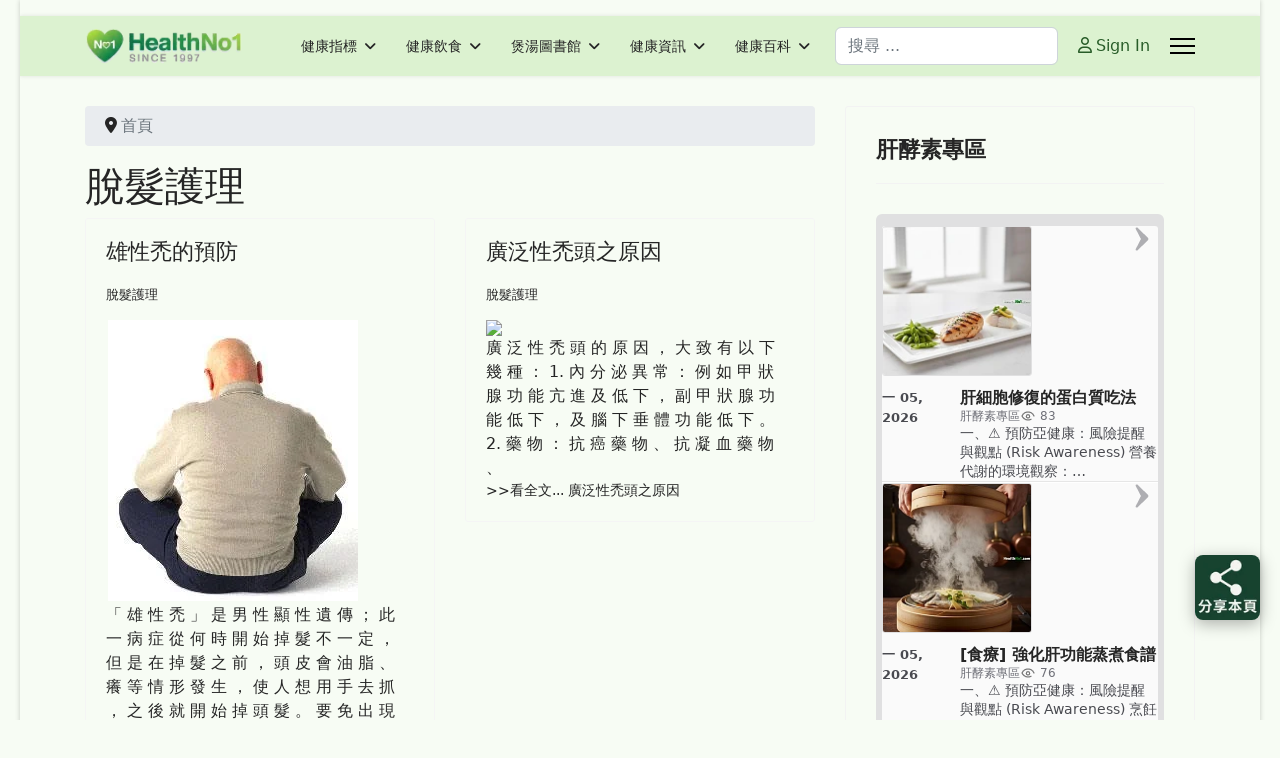

--- FILE ---
content_type: text/html; charset=utf-8
request_url: https://www.healthno1.com/?view=category&id=189
body_size: 20080
content:

<!doctype html><html lang="zh-tw" dir="ltr"><head><!-- add google analytics --><!-- Global site tag (gtag.js) - Google Analytics --><script async src='https://www.googletagmanager.com/gtag/js?id=G-F7TQXK4ZF7'></script><script>
				window.dataLayer = window.dataLayer || [];
				function gtag(){dataLayer.push(arguments);}
				gtag('js', new Date());

				gtag('config', 'G-F7TQXK4ZF7');
			</script><meta name="viewport" content="width=device-width, initial-scale=1, shrink-to-fit=no"><meta charset="utf-8"><meta name="rights" content="版權聲明： 凡引用或轉載本站（HealthNo1.com）之任何內容，請務必尊重版權，並於明顯處標明原始文章連結（URL）以回連至本站原發佈頁面。Copyright Notice: For any use or reproduction of content from HealthNo1.com, please respect the copyright and provide a backlink to the original article's URL."><meta name="Content-Security-Policy" content="frame-ancestors 'self';"><meta name="description" content="HealthNo1.com「今日健康」自 1997 年出版至今，累積逾 28 年健康與疾病資訊。我們見證了公共衛生挑戰與醫療技術不斷演進，打造出資料齊備的網上健康百科。提供專業的 2026 e藥指南與養生食譜，是城市人對抗慢性病、守護健康的首選資料庫。"><meta name="generator" content="Joomla! - Open Source Content Management"><title>脫髮護理 - 今日健康</title><link href="/?format=feed&amp;type=rss" rel="alternate" type="application/rss+xml" title="脫髮護理 - 今日健康"><link href="/?format=feed&amp;type=atom" rel="alternate" type="application/atom+xml" title="脫髮護理 - 今日健康"><link href="https://www.healthno1.com/?view=category&amp;id=189" rel="canonical"><link href="/images/favicon.ico" rel="icon" type="image/vnd.microsoft.icon"><link href="https://www.healthno1.com/food-and-health/search-results.opensearch" rel="search" title="OpenSearch 今日健康" type="application/opensearchdescription+xml"><link href="/media/vendor/awesomplete/css/awesomplete.css?1.1.7" rel="stylesheet"><link href="/media/vendor/joomla-custom-elements/css/joomla-alert.min.css?0.4.1" rel="stylesheet"><link href="https://www.healthno1.com/plugins/content/responsive-tables/responsive-tables.css" rel="stylesheet"><link href="/templates/shaper_helixultimate/css/bootstrap.min.css" rel="stylesheet"><link href="/plugins/system/helixultimate/assets/css/system-j4.min.css" rel="stylesheet"><link href="/media/system/css/joomla-fontawesome.min.css?25792f" rel="stylesheet"><link href="/templates/shaper_helixultimate/css/template.css" rel="stylesheet"><link href="/templates/shaper_helixultimate/css/presets/default.css" rel="stylesheet"><link href="/templates/shaper_helixultimate/css/custom.css" rel="stylesheet"><link href="/modules/mod_raxo_content_spotlight/tmpl/raxo-list/raxo-list.css" rel="stylesheet"><link href="/modules/mod_raxo_content_spotlight/tmpl/raxo-default/raxo-default.css" rel="stylesheet"><link href="/modules/mod_raxo_content_spotlight/tmpl/raxo-columns/raxo-columns.css" rel="stylesheet"><link href="/modules/mod_raxo_content_spotlight/tmpl/raxo-grid/raxo-grid.css" rel="stylesheet"><style>.margin-h-8 {margin:8px;}</style><style>#sp-main-body {
  padding: 30px 0;
}
/* 強制移除列表頁與內容頁的紅色 Featured 標籤 */
.article-list .article .featured-article-badge, 
.article-details .featured-article-badge,
span.badge.bg-danger.featured-article-badge {
    display: none !important;
    visibility: hidden !important;
}</style><style>.sp-megamenu-parent > li > a, .sp-megamenu-parent > li > span, .sp-megamenu-parent .sp-dropdown li.sp-menu-item > a{font-family: 'Arial', sans-serif;text-decoration: none;}
</style><style>.menu.nav-pills > li > a, .menu.nav-pills > li > span, .menu.nav-pills .sp-dropdown li.sp-menu-item > a{font-family: 'Arial', sans-serif;text-decoration: none;}
</style><style>.logo-image {height:36px;}.logo-image-phone {height:36px;}</style><style>@media(max-width: 992px) {.logo-image {height: 36px;}.logo-image-phone {height: 36px;}}</style><style>@media(max-width: 576px) {.logo-image {height: 36px;}.logo-image-phone {height: 36px;}}</style><style>@media print{body{display:none !important;}}</style><script type="application/json" class="joomla-script-options new">{"joomla.jtext":{"RLTA_BUTTON_SCROLL_LEFT":"Scroll buttons to the left","RLTA_BUTTON_SCROLL_RIGHT":"Scroll buttons to the right","MOD_FINDER_SEARCH_VALUE":"搜尋 ...","COM_FINDER_SEARCH_FORM_LIST_LABEL":"搜尋結果","JLIB_JS_AJAX_ERROR_OTHER":"獲取 JSON 數據時發生錯誤: HTTP %s 狀態碼。","JLIB_JS_AJAX_ERROR_PARSE":"處理下列 JSON 數據時出現解析錯誤:<br\/><code style=\"color:inherit;white-space:pre-wrap;padding:0;margin:0;border:0;background:inherit;\">%s<\/code>","ERROR":"錯誤","MESSAGE":"Message","NOTICE":"注意","WARNING":"警告","JCLOSE":"關閉","JOK":"OK","JOPEN":"打開"},"data":{"breakpoints":{"tablet":991,"mobile":480},"header":{"stickyOffset":"100"}},"finder-search":{"url":"\/component\/finder\/?task=suggestions.suggest&format=json&tmpl=component&Itemid=2603"},"system.paths":{"root":"","rootFull":"https:\/\/www.healthno1.com\/","base":"","baseFull":"https:\/\/www.healthno1.com\/"},"csrf.token":"c9a6bf111ffef8e8c053f463acd591d5"}</script><script src="/media/system/js/core.min.js?a3d8f8"></script><script src="/media/vendor/jquery/js/jquery.min.js?3.7.1"></script><script src="/media/legacy/js/jquery-noconflict.min.js?504da4"></script><script src="/media/vendor/bootstrap/js/alert.min.js?5.3.8" type="module"></script><script src="/media/vendor/bootstrap/js/button.min.js?5.3.8" type="module"></script><script src="/media/vendor/bootstrap/js/carousel.min.js?5.3.8" type="module"></script><script src="/media/vendor/bootstrap/js/collapse.min.js?5.3.8" type="module"></script><script src="/media/vendor/bootstrap/js/dropdown.min.js?5.3.8" type="module"></script><script src="/media/vendor/bootstrap/js/modal.min.js?5.3.8" type="module"></script><script src="/media/vendor/bootstrap/js/offcanvas.min.js?5.3.8" type="module"></script><script src="/media/vendor/bootstrap/js/popover.min.js?5.3.8" type="module"></script><script src="/media/vendor/bootstrap/js/scrollspy.min.js?5.3.8" type="module"></script><script src="/media/vendor/bootstrap/js/tab.min.js?5.3.8" type="module"></script><script src="/media/vendor/bootstrap/js/toast.min.js?5.3.8" type="module"></script><script src="/media/system/js/showon.min.js?e51227" type="module"></script><script src="/media/vendor/awesomplete/js/awesomplete.min.js?1.1.7" defer></script><script src="/media/com_finder/js/finder.min.js?755761" type="module"></script><script src="/media/mod_menu/js/menu.min.js?25792f" type="module"></script><script src="/media/system/js/messages.min.js?9a4811" type="module"></script><script src="/templates/shaper_helixultimate/js/main.js"></script><script src="/modules/mod_raxo_content_spotlight/tmpl/raxo-grid/raxo-grid.js"></script><script src="/templates/shaper_helixultimate/js/lazysizes.min.js"></script><script>rltaSettings = {"switchToAccordions":true,"switchBreakPoint":576,"buttonScrollSpeed":5,"addHashToUrls":true,"rememberActive":false,"wrapButtons":false}</script><script>(function(w,d,s,l,i){w[l]=w[l]||[];w[l].push({'gtm.start':
new Date().getTime(),event:'gtm.js'});var f=d.getElementsByTagName(s)[0],
j=d.createElement(s),dl=l!='dataLayer'?'&l='+l:'';j.async=true;j.src=
'https://www.googletagmanager.com/gtm.js?id='+i+dl;f.parentNode.insertBefore(j,f);
})(window,document,'script','dataLayer','GT-PZV2K63');</script><script type="application/ld+json">{"@context":"https://schema.org","@type":"BreadcrumbList","@id":"https://www.healthno1.com/#/schema/BreadcrumbList/17","itemListElement":[{"@type":"ListItem","position":1,"item":{"@id":"https://www.healthno1.com/","name":"首頁"}}]}</script><script><!-- Google tag (gtag.js) --><script async src="https://www.googletagmanager.com/gtag/js?id=G-F7TQXK4ZF7"></script><script>
  window.dataLayer = window.dataLayer || [];
  function gtag(){dataLayer.push(arguments);}
  gtag('js', new Date());

  gtag('config', 'G-F7TQXK4ZF7');
</script></script><script>template="shaper_helixultimate";</script><script>
				if (window.top.location.href !== window.self.location.href && !window.top.location.href.startsWith('https://www.healthno1.com/')) {
					window.top.location.href = window.self.location.href;
				}
			</script><script>
					document.addEventListener("contextmenu", event => {
						event.preventDefault();
						return false;
					});
				</script><script>
				document.addEventListener('dragstart', event => {
					event.preventDefault();
					return false;
				});
			</script><script>
				function JExtBOXAntiCopyShowMSG() {
					const modal = document.getElementById('JExtBOXAntiCopyModal');
					if (modal && true) {
						modal.style.display = 'block';
					}
				}

				document.addEventListener('copy', e => {
					e.preventDefault();
					JExtBOXAntiCopyShowMSG();
					return false;
				});

				document.addEventListener('cut', e => {
					e.preventDefault();
					JExtBOXAntiCopyShowMSG();
					return false;
				});

				document.addEventListener('click', e => {
					const modal = document.getElementById('JExtBOXAntiCopyModal');
					if (modal && e.target === modal) {
						modal.style.display = 'none';
					}
				});
			</script><div id="JExtBOXAntiCopyModal" style="
					display:none;
					position:fixed;
					z-index:9999;
					left:0;top:0;width:100%;height:100%;
					background-color:rgba(0,0,0,0.4);
				"><div style="
						background:#fefefe;
						margin:10% auto;
						padding:2em;
						border:none;width:75%;
						text-align:center;
						border-radius:8px;
						box-shadow:0 2px 8px rgba(0,0,0,0.3);
					">
						未獲授權, 不得複製. You don&#039;t have permission to copy the content.
						<br><br><button class="btn btn-primary" onclick="this.parentElement.parentElement.style.display='none'">OK</button></div></div>
<!-- BEGIN Advanced Google Analytics - http://deconf.com/advanced-google-analytics-joomla/ -->

<script async src="https://www.googletagmanager.com/gtag/js?id=G-F7TQXK4ZF7"></script>
<script>
  window.dataLayer = window.dataLayer || [];
  function gtag(){dataLayer.push(arguments);}
  gtag('js', new Date());
  gtag('config', 'G-F7TQXK4ZF7', {
  'custom_map': {'dimension4':'aiwp_dim_4'}
  });
  gtag('event', 'aiwp_dimensions', {'aiwp_dim_4':'guest'});

  if (window.performance) {
    var timeSincePageLoad = Math.round(performance.now());
    gtag('event', 'timing_complete', {
      'name': 'load',
      'value': timeSincePageLoad,
      'event_category': 'JS Dependencies'
    });
  }
</script>
<!-- END Advanced Google Analytics -->


</head><body class="site helix-ultimate hu com_content com-content view-category layout-blog task-none itemid-2603 zh-tw ltr sticky-header layout-boxed offcanvas-init offcanvs-position-right"><!-- Google Tag Manager (noscript) -->
<noscript><iframe src="https://www.googletagmanager.com/ns.html?id=GT-PZV2K63"
height="0" width="0" style="display:none;visibility:hidden"></iframe></noscript>
<!-- End Google Tag Manager (noscript) -->
<div class="body-wrapper"><div class="body-innerwrapper"><div class="sticky-header-placeholder"></div><div id="sp-top-bar"><div class="container"><div class="container-inner"><div class="row"><div id="sp-top1" class="col-lg-6"><div class="sp-column text-center text-lg-start"></div></div><div id="sp-top2" class="col-lg-6"><div class="sp-column text-center text-lg-end"></div></div></div></div></div></div><header id="sp-header"><div class="container"><div class="container-inner"><div class="row align-items-center"><!-- Left toggler if left/offcanvas --><!-- Logo --><div id="sp-logo" class="col-auto"><div class="sp-column"><div class="logo"><a href="/"><img class="logo-image  d-none d-lg-inline-block lazyload"
					data-srcset='https://www.healthno1.com/images/hno1/hno1-180.png 1x, https://www.healthno1.com/images/hno1/hno1-180.png 2x'
					data-src='https://www.healthno1.com/images/hno1/hno1-180.png'
					height='36'
					alt='HealthNo1.com 今日健康'
				 data-size="auto" /><img class="logo-image-phone d-inline-block d-lg-none lazyload" data-src="https://www.healthno1.com/images/hno1/hno1-180.png" alt="HealthNo1.com 今日健康" /></a></div></div></div><!-- Menu --><div id="sp-menu" class="col-auto flex-auto"><div class="sp-column d-flex justify-content-end align-items-center"><nav class="sp-megamenu-wrapper d-flex" role="navigation" aria-label="navigation"><ul class="sp-megamenu-parent menu-animation-fade-up d-none d-lg-block"><li class="sp-menu-item sp-has-child"><a   href="/health_index.html"  >健康指標</a><div class="sp-dropdown sp-dropdown-main sp-menu-right" style="width: 240px;"><div class="sp-dropdown-inner"><ul class="sp-dropdown-items"><li class="sp-menu-item"><a   href="/health_index/身體保養說明書.html"  >身體保養說明書</a></li><li class="sp-menu-item"><a   href="/health_index/nfw33.html"  >日常小不舒服</a></li></ul></div></div></li><li class="sp-menu-item sp-has-child"><a   href="/food-and-health.html"  >健康飲食</a><div class="sp-dropdown sp-dropdown-main sp-menu-right" style="width: 240px;"><div class="sp-dropdown-inner"><ul class="sp-dropdown-items"><li class="sp-menu-item"><a  rel="noopener noreferrer" href="/food-and-health/feature_articles.html" target="_blank"  >推薦文章 </a></li><li class="sp-menu-item"><a   href="/food-and-health/search-results.html"  >搜尋健康</a></li></ul></div></div></li><li class="sp-menu-item sp-has-child"><a   href="/healthy_soup.html"  >煲湯圖書館</a><div class="sp-dropdown sp-dropdown-main sp-menu-right" style="width: 240px;"><div class="sp-dropdown-inner"><ul class="sp-dropdown-items"><li class="sp-menu-item"><a   href="/healthy_soup/today_dishes.html"  >今日煮意  一湯三菜</a></li><li class="sp-menu-item"><a   href="/healthy_soup/weekly_dishes.html"  >每週煮意</a></li><li class="sp-menu-item"><a   href="/healthy_soup/foodno1_social.html"  >加餸池 | 想加什麼餸?</a></li></ul></div></div></li><li class="sp-menu-item sp-has-child"><a   href="/health_info.html"  >健康資訊</a><div class="sp-dropdown sp-dropdown-main sp-menu-right" style="width: 240px;"><div class="sp-dropdown-inner"><ul class="sp-dropdown-items"><li class="sp-menu-item sp-has-child"><a   href="/health_info/healthnews.html"  >健康醫療</a><div class="sp-dropdown sp-dropdown-sub sp-menu-right" style="width: 240px;"><div class="sp-dropdown-inner"><ul class="sp-dropdown-items"><li class="sp-menu-item"><a   href="/health_info/healthnews/健康搜尋.html"  >健康搜尋</a></li></ul></div></div></li><li class="sp-menu-item"><a   href="/health_info/tw_healthnews.html"  >台灣健康</a></li></ul></div></div></li><li class="sp-menu-item sp-has-child"><a   href="/home.html"  >健康百科</a><div class="sp-dropdown sp-dropdown-main sp-menu-right" style="width: 240px;"><div class="sp-dropdown-inner"><ul class="sp-dropdown-items"><li class="sp-menu-item"><a   href="/home/health_search.html"  >搜尋健康</a></li><li class="sp-menu-item"><a   href="/component/users/?view=login"  >登入</a></li><li class="sp-menu-item"><a   href="/home/sitemap.html?view=html&amp;id=1"  >網站地圖</a></li><li class="sp-menu-item"><a   href="/home/human-anatomy.html"  >身體結構</a></li><li class="sp-menu-item"><a   href="/home/drugs_guide.html"  >e藥指南</a></li></ul></div></div></li></ul></nav><!-- Related Modules --><div class="d-none d-lg-flex header-modules align-items-center"><div class="sp-module "><div class="sp-module-content"><form class="mod-finder js-finder-searchform form-search" action="/food-and-health/search-results.html" method="get" role="search"><label for="mod-finder-searchword-header" class="visually-hidden finder">搜尋</label><input type="text" name="q" id="mod-finder-searchword-header" class="js-finder-search-query form-control" value="" placeholder="搜尋 ..."></form></div></div><div class="sp-module"><a class="sp-sign-in" href="/component/users/login.html?Itemid=2603" ><span class="far fa-user me-1" aria-hidden="true"></span><span class="signin-text d-none d-lg-inline-block">Sign In</span></a></div></div><!-- Right toggler  --><a id="offcanvas-toggler"
     class="offcanvas-toggler-secondary offcanvas-toggler-right d-flex align-items-center"
     href="#"
     aria-label="Menu"
     title="Menu"><div class="burger-icon"><span></span><span></span><span></span></div></a></div></div></div></div></div></header><main id="sp-main"><section id="sp-section-1" ><div class="row"><div id="sp-title" class="col-lg-12 "><div class="sp-column "></div></div></div></section><section id="sp-main-body" ><div class="container"><div class="container-inner"><div class="row"><div id="sp-component" class="col-lg-8 "><div class="sp-column "><div id="system-message-container" aria-live="polite"></div><div class="sp-module-content-top clearfix"><div class="sp-module  clean"><div class="sp-module-content"><nav class="mod-breadcrumbs__wrapper" aria-label="現在位置"><ol class="mod-breadcrumbs breadcrumb px-3 py-2"><li class="mod-breadcrumbs__divider float-start"><span class="divider icon-location icon-fw" aria-hidden="true"></span></li><li class="mod-breadcrumbs__item breadcrumb-item active"><span>首頁</span></li></ol></nav></div></div></div><style>
	.article-list.grid {
		--columns: 2;
	}
</style><div class="blog com-content-category-blog"><h1>
			脫髮護理		</h1><div class="category-desc clearfix"></div><div class="article-list  cols-2"><div class="row"><div class="col-lg-6"><div class="article" itemprop="blogPost" itemscope itemtype="https://schema.org/BlogPosting"><div class="article-body"><div class="article-header"><h2><a href="/hna900.html">
                        雄性禿的預防                    </a></h2></div><div class="article-info"><span class="category-name" title="分類: 脫髮護理"><a href="/">脫髮護理</a></span></div><div class="article-introtext"><a href="/hna900.html"><img data-src="https://www.healthno1.com//images/hno1/encyc/fe-misc-19991109b02[1].jpg" border="0" alt="fe-misc-19991109b02[1].jpg" title="fe-misc-19991109b02[1].jpg" hspace="2" vspace="2" width="250" height="281"  class="lazyload" /></a>「 雄 性 禿 」 是 男 性 顯 性 遺 傳 ； 此 一 病 症 從 何 時 開 始 掉 髮 不 一 定 ， 但 是 在 掉 髮 之 前 ， 頭 皮 會 油 脂 、 癢 等 情 形 發 生 ， 使 人 想 用 手 去 抓 ， 之 後 就 開 始 掉 頭 髮 。 要 免 出 現 雄
        
        
            
<div class="readmore"><a href="/hna900.html" itemprop="url" aria-label="雄性禿的預防">
			>>看全文...							雄性禿的預防					</a></div></div></div></div></div><div class="col-lg-6"><div class="article" itemprop="blogPost" itemscope itemtype="https://schema.org/BlogPosting"><div class="article-body"><div class="article-header"><h2><a href="/hna896.html">
                        廣泛性禿頭之原因                    </a></h2></div><div class="article-info"><span class="category-name" title="分類: 脫髮護理"><a href="/">脫髮護理</a></span></div><div class="article-introtext"><a href="/hna896.html"><img  data-src="https://upload.wikimedia.org/wikipedia/commons/thumb/a/ac/No_image_available.svg/200px-No_image_available.svg.png" class="lazyload" /></a>廣 泛 性 禿 頭 的 原 因 ， 大 致 有 以 下 幾 種 ： 1. 內 分 泌 異 常 ： 例 如 甲 狀 腺 功 能 亢 進 及 低 下 ， 副 甲 狀 腺 功 能 低 下 ， 及 腦 下 垂 體 功 能 低 下 。 2. 藥 物 ： 抗 癌 藥 物 、 抗 凝 血 藥 物 、
        
        
            
<div class="readmore"><a href="/hna896.html" itemprop="url" aria-label="廣泛性禿頭之原因">
			>>看全文...							廣泛性禿頭之原因					</a></div></div></div></div></div></div><div class="row"><div class="col-lg-6"><div class="article" itemprop="blogPost" itemscope itemtype="https://schema.org/BlogPosting"><div class="article-body"><div class="article-header"><h2><a href="/hna892.html">
                        禿頭問題                    </a></h2></div><div class="article-info"><span class="category-name" title="分類: 脫髮護理"><a href="/">脫髮護理</a></span></div><div class="article-introtext"><a href="/hna892.html"><img  data-src="https://upload.wikimedia.org/wikipedia/commons/thumb/a/ac/No_image_available.svg/200px-No_image_available.svg.png" class="lazyload" /></a>個 案 ： 一 位 2 3 的 青 年 在 大 約 一 年 前 開 始 有 掉 髮 的 困 擾 ， 至 今 前 額 兩 側 己 可 明 顯 的 看 出 禿 髮 。 1 . 在 網 頁 上 所 看 到 的 禿 頭 口 服 藥 (finasteride) 和 外 敷 藥 (minocidil)
        
        
            
<div class="readmore"><a href="/hna892.html" itemprop="url" aria-label="禿頭問題">
			>>看全文...							禿頭問題					</a></div></div></div></div></div><div class="col-lg-6"><div class="article" itemprop="blogPost" itemscope itemtype="https://schema.org/BlogPosting"><div class="article-body"><div class="article-header"><h2><a href="/hna882.html">
                        關於落髮問題                    </a></h2></div><div class="article-info"><span class="category-name" title="分類: 脫髮護理"><a href="/">脫髮護理</a></span></div><div class="article-introtext"><a href="/hna882.html"><img  data-src="https://upload.wikimedia.org/wikipedia/commons/thumb/a/ac/No_image_available.svg/200px-No_image_available.svg.png" class="lazyload" /></a>落 髮 原 因 不 下 數 十 種 ， 從 甲 狀 腺 功 能 ， 雄 、 雌 性 激 素 失 調 ， 營 養 失 調 ， 如 缺 鐵 、 鋅 至 各 式 各 樣 的 藥 物 作 用 都 有 可 能 ， 建 議 做 更 進 一 步 鑑 別 或 到 皮 膚 科 專 科 醫 生 處 做 詳 細 檢
        
        
            
<div class="readmore"><a href="/hna882.html" itemprop="url" aria-label="關於落髮問題">
			>>看全文...							關於落髮問題					</a></div></div></div></div></div></div><div class="row"><div class="col-lg-6"><div class="article" itemprop="blogPost" itemscope itemtype="https://schema.org/BlogPosting"><div class="article-body"><div class="article-header"><h2><a href="/hna294.html">
                        頭髮生長週期                    </a></h2></div><div class="article-info"><span class="category-name" title="分類: 脫髮護理"><a href="/">脫髮護理</a></span></div><ul class="tags list-inline mb-4"><li class="list-inline-item tag-244 tag-list0"><a href="/component/tags/tag/益生菌.html" class="">
                        益生菌                    </a></li></ul><div class="article-introtext"><a href="/hna294.html"><img  data-src="https://upload.wikimedia.org/wikipedia/commons/thumb/a/ac/No_image_available.svg/200px-No_image_available.svg.png" class="lazyload" /></a>頭 髮 是 由 頭 皮 上 毛 囊 生 出 來 的 ， 頭 髮 的 生 命 可 以 分 為 三 個 時 期 ， 及 生 長 期 ， 萎 縮 期 、 休 息 期 。 頭 髮 在 進 入 休 息 期 時 ， 毛 囊 會 再 度 進 入 一 個 新 的 週 期 ， 開 始 長 新 的 頭 髮 ， 而
        
        
            
<div class="readmore"><a href="/hna294.html" itemprop="url" aria-label="頭髮生長週期">
			>>看全文...							頭髮生長週期					</a></div></div></div></div></div></div></div></div><div class="sp-module-content-bottom clearfix"><div class="sp-module grid-green"><h3 class="sp-module-title">血壓專區</h3><div class="sp-module-content"><div id="raxo-module-id325" class="raxo-content-spotlight raxo-list grid-green"><div class="raxo-body"><article class="raxo-item-nor raxo-category-id462 raxo-featured"><div class="raxo-wrap"><div class="raxo-content"><div class="raxo-date">一 03, 2026</div><div class="raxo-right"><h4 class="raxo-title"><a href="/health_index/blood-pressure/h1-26-0016-bp-soup.html">降壓養生湯水全集</a></h4><div class="raxo-meta"><span class="raxo-category"><a href="/health_index/blood-pressure.html">血壓專區</a></span><span class="raxo-hits"><svg><use href="/modules/mod_raxo_content_spotlight/tmpl/raxo-list/raxo-list.svg#raxo-icon-hits"></use></svg>
						117					</span></div><div class="raxo-text">一、⚠️ 預防亞健康：現代環境挑戰 (Modern Challenges) 加工乾貨與化學殘留：&hellip;</div></div></div><div class="raxo-image"><a href="/health_index/blood-pressure/h1-26-0016-bp-soup.html"><img data-src="https://www.healthno1.com//images/thumbnails/raxo/tb-w150-set-int-696fec383d6967d1cd4f4d3b054f85f1.webp" width="150" alt="降壓養生湯水全集" title="降壓養生湯水全集"  class="lazyload" /></a></div><a class="raxo-readmore" href="/health_index/blood-pressure/h1-26-0016-bp-soup.html" title="&gt;&gt;查看全文..."><svg><use href="/modules/mod_raxo_content_spotlight/tmpl/raxo-list/raxo-list.svg#raxo-icon-arrow"></use></svg></a></div></article><article class="raxo-item-nor raxo-category-id462 raxo-featured"><div class="raxo-wrap"><div class="raxo-content"><div class="raxo-date">一 02, 2026</div><div class="raxo-right"><h4 class="raxo-title"><a href="/health_index/blood-pressure/h1-26-0011-bp.html">收縮壓 135 算高嗎</a></h4><div class="raxo-meta"><span class="raxo-category"><a href="/health_index/blood-pressure.html">血壓專區</a></span><span class="raxo-hits"><svg><use href="/modules/mod_raxo_content_spotlight/tmpl/raxo-list/raxo-list.svg#raxo-icon-hits"></use></svg>
						102					</span></div><div class="raxo-text">一、⚠️ 預防亞健康：現代環境挑戰 (Modern Challenges) 化學負擔與血管壓力：&hellip;</div></div></div><div class="raxo-image"><a href="/health_index/blood-pressure/h1-26-0011-bp.html"><img data-src="https://www.healthno1.com//images/thumbnails/raxo/tb-w150-set-int-2bcd450c042314f459a8e4d9c85c8034.webp" width="150" alt="收縮壓135算高嗎" title="收縮壓 135 算高嗎"  class="lazyload" /></a></div><a class="raxo-readmore" href="/health_index/blood-pressure/h1-26-0011-bp.html" title="&gt;&gt;查看全文..."><svg><use href="/modules/mod_raxo_content_spotlight/tmpl/raxo-list/raxo-list.svg#raxo-icon-arrow"></use></svg></a></div></article><article class="raxo-item-nor raxo-category-id462 raxo-featured"><div class="raxo-wrap"><div class="raxo-content"><div class="raxo-date">一 04, 2026</div><div class="raxo-right"><h4 class="raxo-title"><a href="/health_index/blood-pressure/h1-26-0020-dineout.html">海外外食點菜降壓技巧</a></h4><div class="raxo-meta"><span class="raxo-category"><a href="/health_index/blood-pressure.html">血壓專區</a></span><span class="raxo-hits"><svg><use href="/modules/mod_raxo_content_spotlight/tmpl/raxo-list/raxo-list.svg#raxo-icon-hits"></use></svg>
						123					</span></div><div class="raxo-text">一、⚠️ 預防亞健康：現代環境挑戰 (Modern Challenges) 商業烹飪的隱形鈉： 海外餐廳為追求風味，常過度使用含化學助劑的調味醬料，這是外食族血壓超標的主因。 食材透明度問題：&hellip;</div></div></div><div class="raxo-image"><a href="/health_index/blood-pressure/h1-26-0020-dineout.html"><img data-src="https://www.healthno1.com//images/thumbnails/raxo/tb-w150-set-int-45a2782c0b3949003492577f09d24761.webp" width="150" alt="海外外食點菜降壓技巧" title="海外外食點菜降壓技巧"  class="lazyload" /></a></div><a class="raxo-readmore" href="/health_index/blood-pressure/h1-26-0020-dineout.html" title="&gt;&gt;查看全文..."><svg><use href="/modules/mod_raxo_content_spotlight/tmpl/raxo-list/raxo-list.svg#raxo-icon-arrow"></use></svg></a></div></article></div></div></div></div><div class="sp-module grid-green"><h3 class="sp-module-title">膽固醇專區</h3><div class="sp-module-content"><div id="raxo-module-id331" class="raxo-content-spotlight raxo-columns grid-green"><div class="raxo-body"><div class="raxo-normal"><article class="raxo-item-nor raxo-category-id463 raxo-featured"><div class="raxo-wrap"><h4 class="raxo-title"><a href="/health_index/cholesterol/h1-26-0021-ratio.html">辨識好壞膽固醇：HDL 與 LDL（總膽固醇比值關鍵）</a></h4><div class="raxo-meta"><span class="raxo-date"><svg><use href="/modules/mod_raxo_content_spotlight/tmpl/raxo-columns/raxo-columns.svg#raxo-icon-date"></use></svg>
					一 05, 2026				</span><span class="raxo-category"><svg><use href="/modules/mod_raxo_content_spotlight/tmpl/raxo-columns/raxo-columns.svg#raxo-icon-category"></use></svg><a href="/health_index/cholesterol.html">膽固醇專區</a></span><span class="raxo-hits"><svg><use href="/modules/mod_raxo_content_spotlight/tmpl/raxo-columns/raxo-columns.svg#raxo-icon-hits"></use></svg>
					103				</span></div><div class="raxo-content"><div class="raxo-image"><a href="/health_index/cholesterol/h1-26-0021-ratio.html"><img data-src="https://www.healthno1.com//images/thumbnails/raxo/tb-w150-set-int-f27d59659274666c9f8a8143b72da1b5.webp" width="150" alt="辨識好壞膽固醇：HDL 與 LDL" title="辨識好壞膽固醇：HDL 與 LDL（總膽固醇比值關鍵）"  class="lazyload" /></a></div><div class="raxo-text">
					一、⚠️ 預防亞健康：風險提醒與觀點 (Risk Awareness) 油脂環境的觀察： 從預防醫學角度看，單一膽固醇數值未必能全面反映血管健康。我們認為，現代環境中加工食品的比例增加，可能導致好壞膽固醇比值失衡，這是預防亞健康時需留意的風險訊號。 生活方式的觀點：&hellip;
										<div class="raxo-readmore"><a href="/health_index/cholesterol/h1-26-0021-ratio.html">&gt;&gt;查看全文...</a></div></div></div></div></article><article class="raxo-item-nor raxo-category-id463 raxo-featured"><div class="raxo-wrap"><h4 class="raxo-title"><a href="/health_index/cholesterol/h1-26-0027-seafood.html">魷魚與海鮮的膽固醇真相：避開攝取陷阱</a></h4><div class="raxo-meta"><span class="raxo-date"><svg><use href="/modules/mod_raxo_content_spotlight/tmpl/raxo-columns/raxo-columns.svg#raxo-icon-date"></use></svg>
					一 05, 2026				</span><span class="raxo-category"><svg><use href="/modules/mod_raxo_content_spotlight/tmpl/raxo-columns/raxo-columns.svg#raxo-icon-category"></use></svg><a href="/health_index/cholesterol.html">膽固醇專區</a></span><span class="raxo-hits"><svg><use href="/modules/mod_raxo_content_spotlight/tmpl/raxo-columns/raxo-columns.svg#raxo-icon-hits"></use></svg>
					84				</span></div><div class="raxo-content"><div class="raxo-image"><a href="/health_index/cholesterol/h1-26-0027-seafood.html"><img data-src="https://www.healthno1.com//images/thumbnails/raxo/tb-w150-set-int-89cf2193b955f477a01297c0b2b74b67.webp" width="150" alt="魷魚與海鮮的膽固醇真相" title="魷魚與海鮮的膽固醇真相：避開攝取陷阱"  class="lazyload" /></a></div><div class="raxo-text">
					一、⚠️ 預防亞健康：風險提醒與觀點 (Risk Awareness) 海鮮攝取的環境觀點： 從預防醫學角度觀察，現代海鮮的膽固醇含量雖高，但飽和脂肪比例相對較低。我們認為，關鍵在於烹飪過程是否添加過量化學調味或劣質油脂，這才是導致指標受壓的隱形風險。 個體代謝的觀察：&hellip;
										<div class="raxo-readmore"><a href="/health_index/cholesterol/h1-26-0027-seafood.html">&gt;&gt;查看全文...</a></div></div></div></div></article><article class="raxo-item-nor raxo-category-id463 raxo-featured"><div class="raxo-wrap"><h4 class="raxo-title"><a href="/health_index/cholesterol/h1-26-0028-lowfat.html">7 天清血管低脂餐單：指標管理的實踐週記</a></h4><div class="raxo-meta"><span class="raxo-date"><svg><use href="/modules/mod_raxo_content_spotlight/tmpl/raxo-columns/raxo-columns.svg#raxo-icon-date"></use></svg>
					一 05, 2026				</span><span class="raxo-category"><svg><use href="/modules/mod_raxo_content_spotlight/tmpl/raxo-columns/raxo-columns.svg#raxo-icon-category"></use></svg><a href="/health_index/cholesterol.html">膽固醇專區</a></span><span class="raxo-hits"><svg><use href="/modules/mod_raxo_content_spotlight/tmpl/raxo-columns/raxo-columns.svg#raxo-icon-hits"></use></svg>
					103				</span></div><div class="raxo-content"><div class="raxo-image"><a href="/health_index/cholesterol/h1-26-0028-lowfat.html"><img data-src="https://www.healthno1.com//images/thumbnails/raxo/tb-w150-set-int-e8221f9092362b070f9080a238b1c082.webp" width="150" alt="7天清血管低脂餐單" title="7 天清血管低脂餐單：指標管理的實踐週記"  class="lazyload" /></a></div><div class="raxo-text">
					一、⚠️ 預防亞健康：風險提醒與觀點 (Risk Awareness) 飲食結構的環境觀點： 從預防醫學角度觀察，現代人長期處於高飽和脂肪與高熱量的飲食環境中。我們認為，透過階段性的「低脂週」調整，有助於給予代謝系統喘息空間，降低脂類指標異常的風險。 生活方式的觀察：&hellip;
										<div class="raxo-readmore"><a href="/health_index/cholesterol/h1-26-0028-lowfat.html">&gt;&gt;查看全文...</a></div></div></div></div></article><article class="raxo-item-nor raxo-category-id463 raxo-featured"><div class="raxo-wrap"><h4 class="raxo-title"><a href="/health_index/cholesterol/h1-26-0022-rust.html">血管裡的「鐵鏽」：氧化壞膽固醇</a></h4><div class="raxo-meta"><span class="raxo-date"><svg><use href="/modules/mod_raxo_content_spotlight/tmpl/raxo-columns/raxo-columns.svg#raxo-icon-date"></use></svg>
					一 05, 2026				</span><span class="raxo-category"><svg><use href="/modules/mod_raxo_content_spotlight/tmpl/raxo-columns/raxo-columns.svg#raxo-icon-category"></use></svg><a href="/health_index/cholesterol.html">膽固醇專區</a></span><span class="raxo-hits"><svg><use href="/modules/mod_raxo_content_spotlight/tmpl/raxo-columns/raxo-columns.svg#raxo-icon-hits"></use></svg>
					89				</span></div><div class="raxo-content"><div class="raxo-image"><a href="/health_index/cholesterol/h1-26-0022-rust.html"><img data-src="https://www.healthno1.com//images/thumbnails/raxo/tb-w150-set-int-ea8ba973890d15018a8228716c00e14e.webp" width="150" alt="血管裡的鐵鏽：氧化壞膽固醇" title="血管裡的「鐵鏽」：氧化壞膽固醇"  class="lazyload" /></a></div><div class="raxo-text">
					一、⚠️ 預防亞健康：風險提醒與觀點 (Risk Awareness) 氧化壓力的環境觀察： 從預防醫學角度看，低密度脂蛋白（LDL）本身未必邪惡，但在現代高壓、高糖與環境污染下，LDL 極易發生「氧化」。 血管損傷的觀點： 我們認為氧化後的 LDL&hellip;
										<div class="raxo-readmore"><a href="/health_index/cholesterol/h1-26-0022-rust.html">&gt;&gt;查看全文...</a></div></div></div></div></article><!-- Fix flexbox alignment for max 6 columns --><article></article><article></article><article></article><article></article><article></article></div></div></div></div></div><div class="sp-module grid-green"><h3 class="sp-module-title">血糖專區</h3><div class="sp-module-content"><div id="raxo-module-id320" class="raxo-content-spotlight raxo-grid grid-green"><div class="raxo-header"><div class="raxo-switch"><div class="raxo-switch-grid"></div><div class="raxo-switch-list active"></div></div></div><div class="raxo-body"><div class="raxo-normal raxo-items-grid"><article class="raxo-item-nor raxo-category-id461 raxo-featured"><div class="raxo-wrap"><div class="raxo-media" style="flex-basis: 176px"><div class="raxo-image"><a href="/health_index/blood-sugar/h1-26-0004-thin.html"><img data-src="https://www.healthno1.com/images/health_index/h1-26-0004-thin.jpg" alt="內臟脂肪與隱形肥胖" title="內臟脂肪"  class="lazyload" /></a><div class="raxo-category"><a href="/health_index/blood-sugar.html">血糖專區</a></div></div></div><div class="raxo-content"><h4 class="raxo-title"><a href="/health_index/blood-sugar/h1-26-0004-thin.html">內臟脂肪</a></h4><div class="raxo-meta"><span class="raxo-date">一 01, 2026</span><span class="raxo-hits">查看: 128</span></div><div class="raxo-text">
					一、⚠️ 預防亞健康：現代環境挑戰 (Modern Challenges) 環境荷爾蒙與炎症： 現代生活中的化學物質與塑膠微粒攝入會引發身體慢性炎症，進而促進內臟脂肪在不知不覺中堆積。 空氣與水污染： 受污染的外部環境會干擾細胞代謝，即使外表纖瘦，內臟也可能正承受著嚴重的化學代謝壓力。 二、📊&hellip;
										<span class="raxo-readmore"><a href="/health_index/blood-sugar/h1-26-0004-thin.html">&gt;&gt;查看全文...</a></span></div></div></div></article><article class="raxo-item-nor raxo-category-id461 raxo-featured"><div class="raxo-wrap"><div class="raxo-media" style="flex-basis: 176px"><div class="raxo-image"><a href="/health_index/blood-sugar/h1-26-0005-fruit.html"><img data-src="https://www.healthno1.com/images/health_index/h1-26-0005-fruit.jpg" alt="低GI水果選擇" title="低 GI 水果"  class="lazyload" /></a><div class="raxo-category"><a href="/health_index/blood-sugar.html">血糖專區</a></div></div></div><div class="raxo-content"><h4 class="raxo-title"><a href="/health_index/blood-sugar/h1-26-0005-fruit.html">低 GI 水果</a></h4><div class="raxo-meta"><span class="raxo-date">一 01, 2026</span><span class="raxo-hits">查看: 118</span></div><div class="raxo-text">
					一、⚠️ 預防亞健康：現代環境挑戰 (Modern Challenges) 化學催生與高糖化： 為了市場賣相與產量，現代農業大量使用催生與化肥，使水果含糖量遠超古法記載，過度食用會導致代謝失衡。 基因干預： 部分基因改編的水果雖然抗蟲害，但天然酵素含量下降，反而增加了腸胃代謝的難度。 二、📊&hellip;
										<span class="raxo-readmore"><a href="/health_index/blood-sugar/h1-26-0005-fruit.html">&gt;&gt;查看全文...</a></span></div></div></div></article><article class="raxo-item-nor raxo-category-id461 raxo-featured"><div class="raxo-wrap"><div class="raxo-media" style="flex-basis: 176px"><div class="raxo-image"><a href="/health_index/blood-sugar/h1-26-0007-lunch.html"><img data-src="https://www.healthno1.com/images/health_index/h1-26-0007-lunch.jpg" alt="30分鐘控糖午餐" title="30分鐘控糖午餐"  class="lazyload" /></a><div class="raxo-category"><a href="/health_index/blood-sugar.html">血糖專區</a></div></div></div><div class="raxo-content"><h4 class="raxo-title"><a href="/health_index/blood-sugar/h1-26-0007-lunch.html">30分鐘控糖午餐</a></h4><div class="raxo-meta"><span class="raxo-date">一 01, 2026</span><span class="raxo-hits">查看: 120</span></div><div class="raxo-text">
					一、⚠️ 預防亞健康：現代環境挑戰 (Modern Challenges) 隱性添加與油脂氧化： 現代商業午餐多採用高溫反覆加熱的化學精煉植物油，這些氧化油脂會引發血管慢性炎症，干擾細胞對血糖的正常吸收。 水源與重金屬：&hellip;
										<span class="raxo-readmore"><a href="/health_index/blood-sugar/h1-26-0007-lunch.html">&gt;&gt;查看全文...</a></span></div></div></div></article><article class="raxo-item-nor raxo-category-id461 raxo-featured"><div class="raxo-wrap"><div class="raxo-media" style="flex-basis: 176px"><div class="raxo-image"><a href="/health_index/blood-sugar/h1-26-0008-plan.html"><img data-src="https://www.healthno1.com/images/health_index/h1-26-0008-plan.jpg" alt="七天控糖規劃" title="七天控糖規劃"  class="lazyload" /></a><div class="raxo-category"><a href="/health_index/blood-sugar.html">血糖專區</a></div></div></div><div class="raxo-content"><h4 class="raxo-title"><a href="/health_index/blood-sugar/h1-26-0008-plan.html">七天控糖規劃</a></h4><div class="raxo-meta"><span class="raxo-date">一 01, 2026</span><span class="raxo-hits">查看: 124</span></div><div class="raxo-text">
					一、⚠️ 預防亞健康：現代環境挑戰 (Modern Challenges) 環境暴露與累積效應： 現代環境中的化學污染並非一日之寒。長期隨意攝取受農藥殘留與基因改造影響的食材，會導致毒素在脂肪組織中累積，干擾長期的代謝健康 [cite: 2025-03-13]。 規律的重要性：&hellip;
										<span class="raxo-readmore"><a href="/health_index/blood-sugar/h1-26-0008-plan.html">&gt;&gt;查看全文...</a></span></div></div></div></article><!-- Fix - Flexbox alignment for max 6 columns --><article></article><article></article><article></article><article></article><article></article></div></div><script>
jQuery(document).ready(function($) {
	$('#raxo-module-id320').viewSwitch({
		default_view : 'grid',	// 'grid' or 'list'
		use_cookies	 : true		// true or false
	});
});
</script></div></div></div></div></div></div><aside id="sp-right" class="col-lg-4 "><div class="sp-column "><div class="sp-module grid-green"><h3 class="sp-module-title">肝酵素專區</h3><div class="sp-module-content"><div id="raxo-module-id335" class="raxo-content-spotlight raxo-list grid-green"><div class="raxo-body"><article class="raxo-item-nor raxo-category-id465 raxo-featured"><div class="raxo-wrap"><div class="raxo-content"><div class="raxo-date">一 05, 2026</div><div class="raxo-right"><h4 class="raxo-title"><a href="/health_index/liver-enzyme/h1-26-0048-protein.html">肝細胞修復的蛋白質吃法</a></h4><div class="raxo-meta"><span class="raxo-category"><a href="/health_index/liver-enzyme.html">肝酵素專區</a></span><span class="raxo-hits"><svg><use href="/modules/mod_raxo_content_spotlight/tmpl/raxo-list/raxo-list.svg#raxo-icon-hits"></use></svg>
						83					</span></div><div class="raxo-text">一、⚠️ 預防亞健康：風險提醒與觀點 (Risk Awareness) 營養代謝的環境觀察：&hellip;</div></div></div><div class="raxo-image"><a href="/health_index/liver-enzyme/h1-26-0048-protein.html"><img data-src="https://www.healthno1.com//images/thumbnails/raxo/tb-w150-set-int-518e7701ff9799ac24ced65cd19ae643.webp" width="150" alt="肝細胞修復的蛋白質吃法" title="肝細胞修復的蛋白質吃法"  class="lazyload" /></a></div><a class="raxo-readmore" href="/health_index/liver-enzyme/h1-26-0048-protein.html" title="&gt;&gt;查看全文..."><svg><use href="/modules/mod_raxo_content_spotlight/tmpl/raxo-list/raxo-list.svg#raxo-icon-arrow"></use></svg></a></div></article><article class="raxo-item-nor raxo-category-id465 raxo-featured"><div class="raxo-wrap"><div class="raxo-content"><div class="raxo-date">一 05, 2026</div><div class="raxo-right"><h4 class="raxo-title"><a href="/health_index/liver-enzyme/h1-26-0046-steam.html">[食療] 強化肝功能蒸煮食譜</a></h4><div class="raxo-meta"><span class="raxo-category"><a href="/health_index/liver-enzyme.html">肝酵素專區</a></span><span class="raxo-hits"><svg><use href="/modules/mod_raxo_content_spotlight/tmpl/raxo-list/raxo-list.svg#raxo-icon-hits"></use></svg>
						76					</span></div><div class="raxo-text">一、⚠️ 預防亞健康：風險提醒與觀點 (Risk Awareness) 烹飪環境的觀察：&hellip;</div></div></div><div class="raxo-image"><a href="/health_index/liver-enzyme/h1-26-0046-steam.html"><img data-src="https://www.healthno1.com//images/thumbnails/raxo/tb-w150-set-int-fff925b6644a49f4ed0e8e1061c3534f.webp" width="150" alt="強化肝功能蒸煮食譜" title="[食療] 強化肝功能蒸煮食譜"  class="lazyload" /></a></div><a class="raxo-readmore" href="/health_index/liver-enzyme/h1-26-0046-steam.html" title="&gt;&gt;查看全文..."><svg><use href="/modules/mod_raxo_content_spotlight/tmpl/raxo-list/raxo-list.svg#raxo-icon-arrow"></use></svg></a></div></article><article class="raxo-item-nor raxo-category-id465 raxo-featured"><div class="raxo-wrap"><div class="raxo-content"><div class="raxo-date">一 05, 2026</div><div class="raxo-right"><h4 class="raxo-title"><a href="/health_index/liver-enzyme/h1-26-0045-supple.html">護肝產品與天然食材對比</a></h4><div class="raxo-meta"><span class="raxo-category"><a href="/health_index/liver-enzyme.html">肝酵素專區</a></span><span class="raxo-hits"><svg><use href="/modules/mod_raxo_content_spotlight/tmpl/raxo-list/raxo-list.svg#raxo-icon-hits"></use></svg>
						82					</span></div><div class="raxo-text">一、⚠️ 預防亞健康：風險提醒與觀點 (Risk Awareness) 補充劑環境的觀察： 從預防醫學角度看，市售護肝補給品雖含有效成分，但若來源不明或過量攝取，反而可能增加肝臟的代謝負擔。&hellip;</div></div></div><div class="raxo-image"><a href="/health_index/liver-enzyme/h1-26-0045-supple.html"><img data-src="https://www.healthno1.com//images/thumbnails/raxo/tb-w150-set-int-78049ed4fda51cec78f49ed1ab5235bb.webp" width="150" alt="護肝產品與天然食材對比" title="護肝產品與天然食材對比"  class="lazyload" /></a></div><a class="raxo-readmore" href="/health_index/liver-enzyme/h1-26-0045-supple.html" title="&gt;&gt;查看全文..."><svg><use href="/modules/mod_raxo_content_spotlight/tmpl/raxo-list/raxo-list.svg#raxo-icon-arrow"></use></svg></a></div></article></div></div></div></div><div class="sp-module grid-green"><h3 class="sp-module-title">尿酸專區</h3><div class="sp-module-content"><div id="raxo-module-id334" class="raxo-content-spotlight raxo-default grid-green"><div class="raxo-body"><div class="raxo-normal"><article class="raxo-item-nor raxo-category-id464 raxo-featured"><div class="raxo-wrap"><div class="raxo-image"><a href="/health_index/uric-acid/h1-26-0035-fructose.html"><img data-src="https://www.healthno1.com//images/thumbnails/raxo/tb-w150-set-int-05f1dbbfaffaaba5f4b01666c7e39f87.webp" width="150" alt="果糖與尿酸的關係" title="隱形果糖與手搖飲威脅：尿酸指標的幕後推手"  class="lazyload" /></a></div><div class="raxo-content"><div class="raxo-meta"><span class="raxo-date"><svg><use href="/modules/mod_raxo_content_spotlight/tmpl/raxo-default/raxo-default.svg#raxo-icon-date"></use></svg>
						一 05, 2026					</span><span class="raxo-hits"><svg><use href="/modules/mod_raxo_content_spotlight/tmpl/raxo-default/raxo-default.svg#raxo-icon-hits"></use></svg>
						95					</span></div><h4 class="raxo-title"><a href="/health_index/uric-acid/h1-26-0035-fructose.html">隱形果糖與手搖飲威脅：尿酸指標的幕後推手</a></h4><div class="raxo-info"><span class="raxo-category"><a href="/health_index/uric-acid.html">尿酸專區</a></span></div><div class="raxo-text">一、⚠️ 預防亞健康：風險提醒與觀點 (Risk Awareness) 加工糖分的環境觀察： 從預防醫學角度看，現代食品工業大量使用的「高果糖玉米糖漿」是極大的代謝挑戰。我們認為，這類人造甜味劑在肝臟代謝過程中會消耗大量能量分子，副作用即是產生過量尿酸。 健康諮詢源觀點：&hellip;
										<span class="raxo-readmore"><a href="/health_index/uric-acid/h1-26-0035-fructose.html">&gt;&gt;查看全文...</a></span></div></div></div></article><article class="raxo-item-nor raxo-category-id464 raxo-featured"><div class="raxo-wrap"><div class="raxo-image"><a href="/health_index/uric-acid/h1-26-0040-spice2.html"><img data-src="https://www.healthno1.com//images/thumbnails/raxo/tb-w150-set-int-26c628a684d5c1f07e3db7b99412c853.webp" width="150" alt="尿酸友好型調味香料選購" title="不升尿酸的調味香料選購：讓低普林飲食更有味"  class="lazyload" /></a></div><div class="raxo-content"><div class="raxo-meta"><span class="raxo-date"><svg><use href="/modules/mod_raxo_content_spotlight/tmpl/raxo-default/raxo-default.svg#raxo-icon-date"></use></svg>
						一 05, 2026					</span><span class="raxo-hits"><svg><use href="/modules/mod_raxo_content_spotlight/tmpl/raxo-default/raxo-default.svg#raxo-icon-hits"></use></svg>
						91					</span></div><h4 class="raxo-title"><a href="/health_index/uric-acid/h1-26-0040-spice2.html">不升尿酸的調味香料選購：讓低普林飲食更有味</a></h4><div class="raxo-info"><span class="raxo-category"><a href="/health_index/uric-acid.html">尿酸專區</a></span></div><div class="raxo-text">一、⚠️ 預防亞健康：風險提醒與觀點 (Risk Awareness) 加工醬料的環境風險： 從預防醫學角度看，市售現成醬料常添加高果糖漿與大量鹽分，這會抑制尿酸排泄。我們認為，選用未加工的乾香料是管理亞健康指標的優質策略。 二、📊 指標速學 (The Quick Fact) 代謝支持：&hellip;
										<span class="raxo-readmore"><a href="/health_index/uric-acid/h1-26-0040-spice2.html">&gt;&gt;查看全文...</a></span></div></div></div></article><article class="raxo-item-nor raxo-category-id464 raxo-featured"><div class="raxo-wrap"><div class="raxo-image"><a href="/health_index/uric-acid/h1-26-0039-uricplan.html"><img data-src="https://www.healthno1.com//images/thumbnails/raxo/tb-w150-set-int-cb5b4cad3b203c130ce38431e42ac529.webp" width="150" alt="7天尿酸管理餐單規劃" title="7 天低負擔健康餐單：重塑尿酸代謝的飲食週記"  class="lazyload" /></a></div><div class="raxo-content"><div class="raxo-meta"><span class="raxo-date"><svg><use href="/modules/mod_raxo_content_spotlight/tmpl/raxo-default/raxo-default.svg#raxo-icon-date"></use></svg>
						一 05, 2026					</span><span class="raxo-hits"><svg><use href="/modules/mod_raxo_content_spotlight/tmpl/raxo-default/raxo-default.svg#raxo-icon-hits"></use></svg>
						101					</span></div><h4 class="raxo-title"><a href="/health_index/uric-acid/h1-26-0039-uricplan.html">7 天低負擔健康餐單：重塑尿酸代謝的飲食週記</a></h4><div class="raxo-info"><span class="raxo-category"><a href="/health_index/uric-acid.html">尿酸專區</a></span></div><div class="raxo-text">一、⚠️ 預防亞健康：風險提醒與觀點 (Risk Awareness) 飲食環境的系統性觀察： 從預防醫學角度看，零散的節食往往效果有限。我們認為，透過為期 7 天的系統化調整，能幫助身體重新建立代謝節奏，降低因飲食不當引發的指標飆升風險。 健康諮詢源觀點：&hellip;
										<span class="raxo-readmore"><a href="/health_index/uric-acid/h1-26-0039-uricplan.html">&gt;&gt;查看全文...</a></span></div></div></div></article></div></div></div></div></div></div></aside></div></div></div></section><section id="sp-bottom" ><div class="container"><div class="container-inner"><div class="row"><div id="sp-bottom1" class="col-sm-col-sm-6 col-lg-3 "><div class="sp-column "><div class="sp-module "><div class="sp-module-content"><div id="mod-custom323" class="mod-custom custom"><div id="tool-whr" style="background-color: #f9f9f9; border: 1px solid #e8f5e9; padding: 20px; border-radius: 8px; max-width: 400px; font-family: 'Microsoft JhengHei', sans-serif;"><h3 style="color: #2e7d32; margin-top: 0;">📏 腰臀比計算 (WHR Calculator)</h3><p style="font-size: 0.9em; color: #666; margin-bottom: 15px;">評估內臟脂肪堆積風險，辨識隱形肥胖。</p><div style="margin-bottom: 10px;"><label style="font-weight: bold;">性別 (Gender):</label><select id="h1_whr_g" style="padding: 5px; border-radius: 4px; width: 100%;"><option value="m">男 (Male)</option><option value="f">女 (Female)</option></select></div><div style="margin-bottom: 10px;"><label style="font-weight: bold;">腰圍 (Waist) cm:</label><input type="number" id="h1_whr_w" style="width: 100%; padding: 10px; border: 1px solid #ccc; border-radius: 4px; box-sizing: border-box;" /></div><div style="margin-bottom: 15px;"><label style="font-weight: bold;">臀圍 (Hip) cm:</label><input type="number" id="h1_whr_h" style="width: 100%; padding: 10px; border: 1px solid #ccc; border-radius: 4px; box-sizing: border-box;" /></div><button style="background-color: #4caf50; color: white; padding: 12px; border: none; border-radius: 4px; cursor: pointer; width: 100%; font-size: 1.1em; font-weight: bold;" onclick="var w=document.getElementById('h1_whr_w').value; var h=document.getElementById('h1_whr_h').value; var g=document.getElementById('h1_whr_g').value; var d=document.getElementById('h1_whr_res'); if(w&gt;0 &amp;&amp; h&gt;0){ var whr=(w/h).toFixed(2); var m='您的腰臀比為: &lt;strong&gt;'+whr+'&lt;/strong&gt;&lt;br&gt;'; var risk=(g==='m'?whr&gt;0.9:whr&gt;0.85); if(risk){ m+='⚠️ &lt;strong&gt;狀態：內臟脂肪高風險&lt;/strong&gt;&lt;br&gt;建議參考 &lt;strong&gt;#4 內臟脂肪專題&lt;/strong&gt;。'; d.style.borderLeftColor='#ffa000'; }else{ m+='✅ &lt;strong&gt;狀態：健康比例&lt;/strong&gt;'; d.style.borderLeftColor='#2e7d32'; } d.innerHTML=m; d.style.display='block'; }else{ alert('請輸入數值'); }">獲取風險評估 (Calculate)</button><div id="h1_whr_res" style="margin-top: 20px; padding: 15px; background-color: #e8f5e9; display: none; border-radius: 4px; border-left: 5px solid #2e7d32; line-height: 1.6;"></div></div></div></div></div></div></div><div id="sp-bottom2" class="col-sm-col-sm-6 col-lg-3 "><div class="sp-column "><div class="sp-module "><div class="sp-module-content"><div id="mod-custom322" class="mod-custom custom"><div id="tool-bmi" style="background-color: #f9f9f9; border: 1px solid #e8f5e9; padding: 20px; border-radius: 8px; max-width: 400px; font-family: sans-serif;"><h3 style="color: #2e7d32; margin-top: 0;">📊 BMI 計算器 (BMI Calculator)</h3><p style="font-size: 0.9em; color: #666; margin-bottom: 15px;">評估您的「肥胖風險」，預防亞健康狀態。</p><div style="margin-bottom: 12px;"><label style="font-weight: bold;">身高 (Height) cm:</label><input type="number" id="h1_h" style="width: 100%; padding: 10px; border: 1px solid #ccc; border-radius: 4px; box-sizing: border-box;" /></div><div style="margin-bottom: 18px;"><label style="font-weight: bold;">體重 (Weight) kg:</label><input type="number" id="h1_w" style="width: 100%; padding: 10px; border: 1px solid #ccc; border-radius: 4px; box-sizing: border-box;" /></div><button style="background-color: #4caf50; color: white; padding: 12px; border: none; border-radius: 4px; cursor: pointer; width: 100%; font-size: 1.1em; font-weight: bold;" onclick="var h=document.getElementById('h1_h').value/100; var w=document.getElementById('h1_w').value; var d=document.getElementById('h1_res'); if(h&gt;0 &amp;&amp; w&gt;0){ var bmi=(w/(h*h)).toFixed(1); var m='您的 BMI 是: &lt;strong&gt;'+bmi+'&lt;/strong&gt;&lt;br&gt;'; if(bmi&lt;18.5) m+='🔍 體重過輕'; else if(bmi&lt;23) m+='✅ 正常健康'; else if(bmi&lt;25) m+='⚠️ 過重'; else m+='❌ 肥胖'; d.innerHTML=m; d.style.display='block'; }else{ alert('請輸入數值'); }">開始計算 (Calculate)</button><div id="h1_res" style="margin-top: 20px; padding: 15px; background-color: #e8f5e9; display: none; border-radius: 4px; border-left: 5px solid #2e7d32; line-height: 1.6;"></div></div></div></div></div></div></div><div id="sp-bottom3" class="col-lg-6 "><div class="sp-column "><div class="sp-module "><div class="sp-module-content"><div id="mod-custom324" class="mod-custom custom"><div id="tool-tdee" style="background-color: #f9f9f9; border: 1px solid #e8f5e9; padding: 20px; border-radius: 8px; max-width: 400px; font-family: 'Microsoft JhengHei', sans-serif;"><h3 style="color: #2e7d32; margin-top: 0;">🌡️ 每日能量需要 (TDEE Calculator)</h3><p style="font-size: 0.85em; color: #666; margin-bottom: 10px;">根據您的活動量，計算每日維持體重所需的卡路里。</p><div style="margin-bottom: 8px;"><label style="font-size: 0.9em;">性別:</label><select id="td_g" style="width: 100%; padding: 5px;"><option value="5">男</option><option value="-161">女</option></select></div><div style="display: flex; gap: 10px; margin-bottom: 8px;"><div style="flex: 1;"><label style="font-size: 0.9em;">年齡:</label><input type="number" id="td_a" style="width: 100%; padding: 5px;" /></div><div style="flex: 1;"><label style="font-size: 0.9em;">身高(cm):</label><input type="number" id="td_h" style="width: 100%; padding: 5px;" /></div><div style="flex: 1;"><label style="font-size: 0.9em;">體重(kg):</label><input type="number" id="td_w" style="width: 100%; padding: 5px;" /></div></div><div style="margin-bottom: 12px;"><label style="font-size: 0.9em;">活動量:</label><select id="td_l" style="width: 100%; padding: 5px;"><option value="1.2">久坐 (辦公族)</option><option value="1.375">輕度 (每週運1-3天)</option><option value="1.55">中度 (每週運動3-5天)</option></select></div><button style="background-color: #4caf50; color: white; padding: 10px; border: none; border-radius: 4px; cursor: pointer; width: 100%; font-weight: bold;" onclick="var w=parseFloat(document.getElementById('td_w').value); var h=parseFloat(document.getElementById('td_h').value); var a=parseFloat(document.getElementById('td_a').value); var g=parseFloat(document.getElementById('td_g').value); var l=parseFloat(document.getElementById('td_l').value); var d=document.getElementById('td_res'); if(w&gt;0 &amp;&amp; h&gt;0 &amp;&amp; a&gt;0){ var bmr=(10*w)+(6.25*h)-(5*a)+g; var tdee=(bmr*l).toFixed(0); d.innerHTML='您的每日維持能量 (TDEE) 約為: &lt;br&gt;&lt;strong style=\'font-size: 1.2em;\'&gt;'+tdee+' 卡路里&lt;/strong&gt;&lt;br&gt;&lt;small&gt;根據此數值規劃您的「三餸一湯」。 &lt;/small&gt;'; d.style.display='block'; }else{ alert('請完整填寫數據'); }">計算能量需要 (Calculate)</button><div id="td_res" style="margin-top: 15px; padding: 12px; background-color: #e8f5e9; display: none; border-left: 5px solid #2e7d32; font-size: 0.95em;"></div></div></div></div></div></div></div></div></div></div></section><footer id="sp-footer" ><div class="container"><div class="container-inner"><div class="row"><div id="sp-footer1" class="col-lg-12 "><div class="sp-column "><div class="sp-module "><div class="sp-module-content"><div id="mod-custom330" class="mod-custom custom"><div><hr /><strong>專業合作夥伴：</strong>本站健康食療方案由專業美食平台<span style="color: #000000;"><strong>&nbsp;<a href="https://www.foodno1.com" target="_blank" rel="noopener" style="color: #000000;"><img data-src="https://www.healthno1.com/images/hno1/foodno1logo_fpleft.png" alt="" width="86" height="25"  class="lazyload" />&nbsp;</a></strong></span><a href="https://www.foodno1.com" target="_blank" rel="noopener" style="color: #000000;">( Food<strong>No1</strong>.com</a>&nbsp;成立於1999年) 提供技術支持與食譜授權。HealthNo1 聯合 FoodNo1，致力於將健康指標落實到您的日常餐盤中。</div><hr /></div></div></div><span class="sp-copyright">©1997 - 2026 <a href="https://www.HealthNo1.com" target="_blank" rel="noopener" style="color: #008000;"><strong>HealthNo1.com</strong></a>.  <a href="mailto:box@healthno1.com" style="color: #333300">box@HealthNo1.com</a></span></div></div></div></div></div></footer></main></div></div><!-- Off Canvas Menu --><div class="offcanvas-overlay"></div><!-- Rendering the offcanvas style --><!-- If canvas style selected then render the style --><!-- otherwise (for old templates) attach the offcanvas module position --><div class="offcanvas-menu left-1 offcanvas-arrow-right" tabindex="-1" inert><div class="d-flex align-items-center justify-content-between p-3 pt-4"><div class="logo"><a href="/"><img class="logo-image  d-none d-lg-inline-block lazyload"
					data-srcset='https://www.healthno1.com/images/hno1/hno1-180.png 1x, https://www.healthno1.com/images/hno1/hno1-180.png 2x'
					data-src='https://www.healthno1.com/images/hno1/hno1-180.png'
					height='36'
					alt='HealthNo1.com 今日健康'
				 data-size="auto" /><img class="logo-image-phone d-inline-block d-lg-none lazyload" data-src="https://www.healthno1.com/images/hno1/hno1-180.png" alt="HealthNo1.com 今日健康" /></a></div><a href="#" class="close-offcanvas" role="button" aria-label="Close Off-canvas"><div class="burger-icon" aria-hidden="true"><span></span><span></span><span></span></div></a></div><div class="offcanvas-inner"><div class="d-flex header-modules mb-3"><div class="sp-module "><div class="sp-module-content"><form class="mod-finder js-finder-searchform form-search" action="/food-and-health/search-results.html" method="get" role="search"><label for="mod-finder-searchword-canvas" class="visually-hidden finder">搜尋</label><input type="text" name="q" id="mod-finder-searchword-canvas" class="js-finder-search-query form-control" value="" placeholder="搜尋 ..."></form></div></div><div class="sp-module"><a class="sp-sign-in" href="/component/users/login.html?Itemid=2603" ><span class="far fa-user me-1" aria-hidden="true"></span><span class="signin-text d-none d-lg-inline-block">Sign In</span></a></div></div><div class="sp-module _menu"><div class="sp-module-content"><ul class="mod-menu mod-list menu"><li class="item-2550 menu-deeper menu-parent"><a href="/health_index.html" >健康指標<span class="menu-toggler"></span></a><ul class="mod-menu__sub list-unstyled small menu-child"><li class="item-2552"><a href="/health_index/身體保養說明書.html" >身體保養說明書</a></li><li class="item-2549"><a href="/health_index/nfw33.html" >日常小不舒服</a></li></ul></li><li class="item-150 menu-deeper menu-parent"><a href="/food-and-health.html" >健康飲食<span class="menu-toggler"></span></a><ul class="mod-menu__sub list-unstyled small menu-child"><li class="item-449"><a href="/food-and-health/feature_articles.html" target="_blank">推薦文章 </a></li><li class="item-2591"><a href="/food-and-health/search-results.html" >搜尋健康</a></li></ul></li><li class="item-317 menu-deeper menu-parent"><a href="/healthy_soup.html" >煲湯圖書館<span class="menu-toggler"></span></a><ul class="mod-menu__sub list-unstyled small menu-child"><li class="item-925"><a href="/healthy_soup/today_dishes.html" >今日煮意  一湯三菜</a></li><li class="item-319"><a href="/healthy_soup/weekly_dishes.html" >每週煮意</a></li><li class="item-1531"><a href="/healthy_soup/foodno1_social.html" >加餸池 | 想加什麼餸?</a></li></ul></li><li class="item-131 menu-deeper menu-parent"><a href="/health_info.html" >健康資訊<span class="menu-toggler"></span></a><ul class="mod-menu__sub list-unstyled small menu-child"><li class="item-144 menu-deeper menu-parent"><a href="/health_info/healthnews.html" >健康醫療<span class="menu-toggler"></span></a><ul class="mod-menu__sub list-unstyled small menu-child"><li class="item-315"><a href="/health_info/healthnews/健康搜尋.html" >健康搜尋</a></li></ul></li><li class="item-162"><a href="/health_info/tw_healthnews.html" >台灣健康</a></li></ul></li><li class="item-101 menu-deeper menu-parent"><a href="/home.html" >健康百科<span class="menu-toggler"></span></a><ul class="mod-menu__sub list-unstyled small menu-child"><li class="item-1203"><a href="/home/health_search.html" >搜尋健康</a></li><li class="item-193"><a href="/component/users/?view=login" >登入</a></li><li class="item-955"><a href="/home/sitemap.html?view=html&amp;id=1" >網站地圖</a></li><li class="item-215"><a href="/home/human-anatomy.html" >身體結構</a></li><li class="item-152"><a href="/home/drugs_guide.html" >e藥指南</a></li></ul></li></ul></div></div><!-- custom module position --></div></div><div id="mod-custom337" class="mod-custom custom"><div id="hn1-share-btn" style="position: fixed; bottom: 100px; right: 20px; width: 65px; height: 65px; cursor: pointer; z-index: 1000; transition: transform 0.2s;"><img data-src="https://www.healthno1.com//images/hno1/share80x80.png" alt="分享本頁" style="width: 100%; height: 100%; filter: drop-shadow(0 4px 8px rgba(0,0,0,0.3)); border-radius: 8px;"  class="lazyload" /></div><script>
(function() {
    const btn = document.getElementById('hn1-share-btn');
    if (!btn) return;

    // 點擊縮放互動效果
    btn.onmousedown = function() { this.style.transform = 'scale(0.9)'; };
    btn.onmouseup = function() { this.style.transform = 'scale(1)'; };

    btn.onclick = async () => {
        const data = {
            title: document.title,
            text: '【Healthno1 專業指南】' + document.title + '：',
            url: window.location.href
        };
        if (navigator.share) {
            try { await navigator.share(data); } catch (e) {}
        } else {
            // 電腦版自動複製「標題 + 網址」
            const t = document.createElement("textarea");
            t.value = data.text + "\n" + data.url;
            document.body.appendChild(t); t.select();
            document.execCommand('copy');
            document.body.removeChild(t);
            alert("連結與標題已自動複製！\n您可以直接貼到對話框分享給親友。");
        }
    };
})();
</script></div><!-- Go to top --><a href="#" class="sp-scroll-up" aria-label="Scroll to top"><span class="fas fa-angle-up" aria-hidden="true"></span></a></body></html>

--- FILE ---
content_type: text/css
request_url: https://www.healthno1.com/modules/mod_raxo_content_spotlight/tmpl/raxo-list/raxo-list.css
body_size: 1983
content:
/**
 * =============================================================
 * @subpackage	RAXO List Module Layout
 * -------------------------------------------------------------
 * @copyright	Copyright (C) 2009-2025 RAXO Group
 * @link		https://www.raxo.org
 * @license		RAXO Commercial License
 * 				This file is forbidden for redistribution
 * =============================================================
 */


/* ----- RESET & DEFAULT Styles ----- */
.raxo-list {
	container: raxo-list / inline-size;
	margin-block: 2rem;
	box-sizing: border-box;
	word-break: break-word;
}
	.raxo-list:first-child {margin-block-start: 0;}
	/* .raxo-list:last-child  {margin-block-end: 0;} */
	.raxo-list ::before, .raxo-list ::after,
	.raxo-list * {box-sizing: inherit;}

.raxo-list article,
.raxo-list h3,
.raxo-list h4,
.raxo-list img,
.raxo-list a {
	margin: 0; padding: 0;
	background: transparent none;
	border: 0 none;
}
.raxo-list a {
	color: var(--raxo-theme-color);
	text-decoration: none transparent;
	transition: all .25s ease-out;
	outline: 0;
}
	.raxo-list a:hover {
		color: var(--raxo-text-deep);
		text-decoration: underline;
		background: transparent none;
	}



/* ----- LAYOUT Settings ----- */
.raxo-list {
	--top-font-size: 16px;
	--nor-font-size: 14px;

	--spacing-base: 8px;	/* base spacing for margins and paddings */
}



/* ----- Module BLOCK ----- */
.raxo-list {
	display: flex;
	flex-wrap: wrap;
	align-items: center;
	padding: 12px 6px 8px;
	line-height: 1.375;
	background-color: var(--raxo-gray-200);
	border-radius: 6px;
}

/* --- Block NAME --- */
.raxo-list .raxo-block-name {
	flex: 1 1 120px;
	margin-block: 8px; padding: 0 4px 0 16px;
	font-size: 18px; font-weight: bold;
	line-height: 20px;
	color: var(--raxo-text-base);
}
	.raxo-list .raxo-block-name a {
		color: inherit;
	}
	.raxo-list .raxo-block-name a:hover {
		color: var(--raxo-theme-color);
		text-decoration: none;
	}

/* --- Block BUTTON --- */
.raxo-list .raxo-block-button {
	display: flex;
	flex: 0 1 auto;
	margin-block: 8px; margin-left: auto;
	padding: 2px 10px;
	align-items: center;
	font-size: 12px;
	font-weight: bold;
	line-height: 20px;
	color: var(--raxo-gray-100);
	text-transform: uppercase;
	background-color: var(--raxo-theme-color);
	border-radius: 3px;
}
	.raxo-list .raxo-block-button:hover {
		color: var(--raxo-gray-100);
		text-decoration: none;
		background-color: var(--raxo-gray-600);
	}
	.raxo-list .raxo-block-button svg {
		margin-inline: 4px -10px;
		width: 32px; height: 16px;
		fill: currentColor;
		vertical-align: middle;
	}

/* --- Block INTRO --- */
.raxo-list .raxo-block-intro {
	flex: 1 100%;
	margin-bottom: 12px; padding: 0 16px;
	font-size: 15px;
	line-height: 22px;
	color: var(--raxo-text-base);
}



/* ----- Module ITEMS ----- */
.raxo-list .raxo-body {
	flex: 1 100%;
	font-size: var(--nor-font-size);
	--icon-size: calc(var(--nor-font-size) + 2px);
	background-color: var(--raxo-gray-100);
	border-radius: 3px;
	overflow: hidden;
}
.raxo-list article {
	position: relative;
	padding-block: 12px; padding-inline: 16px 36px;
	border-top: 1px solid var(--raxo-border-top);
	border-bottom: 1px solid var(--raxo-border-bot);
	transition: background .5s ease;
	overflow: hidden;
}
	.raxo-list article.raxo-item-top {
		padding-block: 20px;
		font-size: var(--top-font-size);
		--icon-size: calc(var(--top-font-size) + 2px);
	}
	.raxo-list article:first-child {border-top: none;}
	.raxo-list article:last-child  {border-bottom: none;}
	.raxo-list article:hover {background-color: var(--raxo-gray-120);}
.raxo-list .raxo-wrap {
	display: flex;
	flex-wrap: wrap-reverse;
	margin: -6px;
}
	.raxo-list .raxo-wrap > div {
		margin: 6px;
	}



/* ----- Item IMAGE ----- */
.raxo-list .raxo-image {
	flex: 0 1 auto;
}
.raxo-list .raxo-image img {
	max-width: 100%;
	height: auto;
	border-radius: 3px;
	border: 1px solid var(--raxo-gray-200);
}


/* ----- CONTENT Styles ----- */
.raxo-list .raxo-content {
	flex: 1 1 160px;
}
.raxo-list .raxo-item-nor .raxo-content {
	display: flex;
	flex-wrap: wrap;
}
.raxo-list .raxo-item-nor .raxo-right {
	flex: 4 1 160px;
}

/* --- Item DATE --- */
.raxo-list .raxo-date {
	font-weight: bold;
	color: var(--raxo-text-base);
}
	.raxo-list .raxo-item-nor .raxo-date {
		flex: 1 1 56px;
		margin-right: 12px;
		font-size: .93em; line-height: 20px;
	}

/* --- Item TITLE & TEXT --- */
.raxo-list .raxo-title {
	/* margin-block: 0.5em; */
	font-size: 16px; line-height: 1.25;
	font-weight: bold;
}
	.raxo-list .raxo-item-top .raxo-title {
		margin-bottom: 6px;
		font-size: 20px; line-height: 1.15;
	}
.raxo-list .raxo-text {
	margin-block: 1em 0;
	color: var(--raxo-text-base);
}
.raxo-list .raxo-text,
.raxo-list .raxo-block-intro {
	hyphens: auto;
	hyphenate-limit-chars: 7 3 2;
}

/* --- Item LINK --- */
.raxo-list .raxo-readmore {
	display: flex;
	position: absolute;
	top: 0; right: 0; bottom: 0;
	width: 32px;
	color: var(--raxo-text-light);
	transition: background-color .5s ease;
}
.raxo-list .raxo-readmore svg {
	margin-block: auto;
	width: 32px; height: 26px;
	fill: currentColor;
	transition: color .25s ease;
}
	.raxo-list article:hover .raxo-readmore {
		color: var(--raxo-gray-100);
		background-color: var(--raxo-bkgr-color);
	}



/* ----- CONTENT Elements ----- */
.raxo-list .raxo-meta {
	margin-block: .25em;
	display: flex; flex-wrap: wrap;
	gap: .25em 1em;
	font-size: .93em; line-height: 1.2;
	color: var(--raxo-text-muted);
}
.raxo-list .raxo-meta span {
	display: flex;
	align-items: center;
	font-size: .93em; line-height: 1.2;
}
.raxo-list .raxo-meta svg {
	width: var(--icon-size);
	height: var(--icon-size);
	margin-right: 4px;
	fill: currentColor;
}



/* ----- RESPONSIVE Breakpoints ----- */
@container raxo-list (width < 480px) {
	.raxo-list .raxo-block-button {
		order: 4;
	}
	.raxo-list article {
		padding-right: 28px;
	}
	.raxo-list .raxo-item-top img {
		width: 100%
	}
	.raxo-list .raxo-readmore {
		width: 24px;
	}
}



/* ----- COLOR Schemes ----- */

/* --- LIGHT Color Mode --- */
.raxo-list {
	--raxo-color-base: oklch(0.48 0.19 267.8);	/* raxo color by default */
	--raxo-theme-color: var(--raxo-color-base);

	--raxo-gray-100: hsl(232, 1%, 98%);
	--raxo-gray-120: hsl(232, 1%, 96%);
	--raxo-gray-200: hsl(232, 2%, 88%);
	--raxo-gray-300: hsl(232, 3%, 69%);
	--raxo-gray-400: hsl(232, 4%, 45%);
	--raxo-gray-500: hsl(232, 5%, 30%);
	--raxo-gray-600: hsl(232, 5%, 22%);
	--raxo-gray-900: hsl(232, 7%,  6%);

	--raxo-text-deep: var(--raxo-gray-900);
	--raxo-text-base: var(--raxo-gray-500);
	--raxo-text-muted: var(--raxo-gray-400);
	--raxo-text-light: var(--raxo-gray-300);

	--raxo-bkgr-color: color-mix(in oklch, var(--raxo-theme-color) 32%, white);
	--raxo-border-top: hsl(0, 0%, 100%);
	--raxo-border-bot: hsl(0, 0%, 90%);
}

/* --- DARK Color Mode --- */
.dark-active .raxo-list,
.raxo-list.dark-mode, .raxo-list.mode-dark {
	--raxo-theme-color: oklch(from var(--raxo-color-base) calc(l * 1.1) calc(c * 0.8) h);

	--raxo-gray-100: hsl(232, 8%,  5%);
	--raxo-gray-120: hsl(232, 8%,  8%);
	--raxo-gray-200: hsl(232, 6%, 16%);
	--raxo-gray-300: hsl(232, 5%, 29%);
	--raxo-gray-400: hsl(232, 3%, 51%);
	--raxo-gray-500: hsl(232, 2%, 66%);
	--raxo-gray-600: hsl(232, 2%, 73%);
	--raxo-gray-900: hsl(232, 1%, 87%);

	--raxo-bkgr-color: color-mix(in oklch, var(--raxo-theme-color) 64%, black);
	--raxo-border-top: hsl(0, 0%, 0%);
	--raxo-border-bot: hsl(0, 0%, 20%);
}


/* --- COLOR Palette --- */
/* Backwards compatibility (BC) with previous color classes: list-colorname */
.raxo-list.color-red {
	--raxo-color-base: oklch(0.53 0.19 28.82);
}
.raxo-list.list-pink, /* BC */
.raxo-list.color-pink {
	--raxo-color-base: oklch(0.58 0.19 354.7);
}
.raxo-list.list-orange, /* BC */
.raxo-list.color-orange {
	--raxo-color-base: oklch(0.61 0.18 45.23);
}
.raxo-list.list-yellow, /* BC */
.raxo-list.color-yellow {
	--raxo-color-base: oklch(0.82 0.17 94.64);
}
.raxo-list.color-brown {
	--raxo-color-base: oklch(0.44 0.05 39.62);
}
.raxo-list.list-green, /* BC */
.raxo-list.color-green {
	--raxo-color-base: oklch(0.54 0.17 140.3);
}
.raxo-list.list-turquoise, /* BC */
.raxo-list.color-teal {
	--raxo-color-base: oklch(0.58 0.11 186.8);
}
.raxo-list.list-blue, /* BC */
.raxo-list.color-blue {
	--raxo-color-base: oklch(0.48 0.18 259.4);
}
.raxo-list.list-lightblue, /* BC */
.raxo-list.color-sky {
	--raxo-color-base: oklch(0.62 0.15 243.2);
}
.raxo-list.list-violet, /* BC */
.raxo-list.color-violet {
	--raxo-color-base: oklch(0.48 0.19 287.4);
}
.raxo-list.color-purple {
	--raxo-color-base: oklch(0.48 0.19 303.4);
}
.raxo-list.list-gray, /* BC */
.raxo-list.color-gray {
	--raxo-color-base: oklch(0.38 0.0186 254);
}

--- FILE ---
content_type: text/css
request_url: https://www.healthno1.com/modules/mod_raxo_content_spotlight/tmpl/raxo-columns/raxo-columns.css
body_size: 2604
content:
/**
 * =============================================================
 * @subpackage	RAXO Columns Module Layout
 * -------------------------------------------------------------
 * @copyright	Copyright (C) 2009-2025 RAXO Group
 * @link		https://www.raxo.org
 * @license		RAXO Commercial License
 * 				This file is forbidden for redistribution
 * =============================================================
 */


/* ----- RESET & DEFAULT Styles ----- */
.raxo-columns {
	container: raxo-columns / inline-size;
	margin-block: 2rem;
	box-sizing: border-box;
	word-break: break-word;
}
	.raxo-columns:first-child {margin-block-start: 0;}
	/* .raxo-columns:last-child  {margin-block-end: 0;} */
	.raxo-columns ::before, .raxo-columns ::after,
	.raxo-columns * {box-sizing: inherit; }

.raxo-columns article,
.raxo-columns h3,
.raxo-columns h4,
.raxo-columns img,
.raxo-columns a {
	margin: 0; padding: 0;
	background: transparent none;
	border: 0 none;
}
.raxo-columns a {
	color: var(--raxo-theme-color) !important;
	text-decoration: none transparent;
	transition: all .25s ease-out;
	outline: 0;
}
	.raxo-columns a:hover {
		color: var(--raxo-text-deep) !important;
		text-decoration: underline;
		background: transparent none;
	}




/* ----- LAYOUT Settings ----- */
.raxo-columns {
	--top-font-size: 16px;
	--nor-font-size: 14px;

	/* image settings (set 0px to disable) */
	/*--image-border: 1px;*/
	/*--image-spacing: 4px;*/		/* use the range 0px - 24px */
}



/* ----- Module BLOCK ----- */
.raxo-columns {
	border-bottom: 3px solid transparent;
}

/* --- Block NAME --- */
.raxo-columns .raxo-block-name {
	padding: 0 8px 4px;
	color: var(--raxo-theme-color);
	font-size: 16px; font-weight: bold;
	line-height: 22px; text-transform: uppercase;
	border-bottom: 3px solid transparent;
}

/* --- Block INTRO --- */
.raxo-columns .raxo-block-intro {
	padding: 8px;
	font-size: 15px;
	line-height: 21px;
}

/* --- Block BUTTON --- */
.raxo-columns .raxo-footer {
	display: flex;
	justify-content: flex-end;
	align-items: center;
	margin-block: 16px; padding-inline: 8px;
}



/* ----- Module ITEMS ----- */
.raxo-columns .raxo-top {
	font-size: var(--top-font-size);
	--icon-size: calc(var(--top-font-size) - 1px);
}
.raxo-columns .raxo-normal {
	font-size: var(--nor-font-size);
	--icon-size: var(--nor-font-size);
}

.raxo-columns .raxo-body > div {
	display: flex;
	flex-wrap: wrap;
	margin: 0 -14px;		/* Columns Gap */
	overflow: hidden;
}
	@media (max-width: 479.98px) {
		.raxo-columns .raxo-top {
			flex-flow: column nowrap;
		}
	}

.raxo-columns article {
	flex: 1 1 50%;
	margin: 10px 0;
	padding: 0 14px;		/* Columns Gap */
	min-width: 192px;
}
.raxo-columns .raxo-top article {
		margin: 16px 0;
		min-width: 288px;
	}
	.raxo-columns article:empty {
		margin: 0;
	}
.raxo-columns .raxo-wrap {
	position: relative;
	height: 100%;
	display: flex;
	flex-flow: column nowrap;
	overflow: hidden;
	transition: all .2s;
}
	.raxo-columns .raxo-top .raxo-wrap {
		--spacer: clamp(8px, 5%, 32px);
		border-bottom: 2px solid var(--raxo-gray-120);
	}



/* ----- Item IMAGE ----- */
.raxo-columns .raxo-image {
	border: 3px solid transparent;
	border-radius: 3px;
	transition: border .4s ease-out;
	z-index: 10;
}
	.raxo-columns .raxo-top .raxo-image {
		border-width: 5px;
		border-radius: 4px;
		box-shadow: 0 0 3px #d6d6d6;
	}
	.raxo-columns .raxo-image:hover {
		border-color: var(--raxo-theme-color);
	}
.raxo-columns .raxo-image img {
	max-width: 100%; height: auto;
}
	.raxo-columns .raxo-top .raxo-image img {
		width: 100%;
	}




/* ----- CONTENT Styles ----- */
.raxo-columns .raxo-top .raxo-content {
	display: flex;
	flex-direction: column;
	flex-grow: 1;
	gap: .75em;
	padding: 1.5em var(--spacer) 1em;
	overflow: hidden;
}
.raxo-columns .raxo-normal .raxo-content {
	display: flex;
	flex-wrap: wrap;
	align-items: center;
	margin: -8px -10px;
}
	.raxo-columns .raxo-normal .raxo-content > div {
		margin: 8px 10px;
	}
	.raxo-columns .raxo-normal .raxo-image {
		flex: 0 1 auto;
		align-self: flex-start;
	}
	.raxo-columns .raxo-normal .raxo-text {
		flex: 1 1 144px;
	}

/* --- Item TITLE --- */
.raxo-columns .raxo-title {
	margin: 5px 4px 4px;
	font-size: clamp(16px, 1.3cqi, 20px);
	line-height: 1.25em;
	font-weight: bold;
	text-transform: none;
}
	.raxo-columns .raxo-top .raxo-title {
		margin: unset;
		/* font-size: 16px; line-height: 22px; */
		font-size: clamp(20px, 2.8cqi, 24px);
		line-height: 1.15em;
	}

/* --- Item TEXT --- */
.raxo-columns .raxo-text {
	line-height: 1.3;
	color: var(--raxo-text-base);
}

/* --- Item READMORE --- */
.raxo-columns .raxo-top .raxo-readmore {
	margin-top: auto;
	display: inline-block;
	align-self: flex-start;
}
.raxo-columns .raxo-normal .raxo-readmore {
	height: 20px;
}
	.raxo-columns .raxo-normal .raxo-readmore a {
		position: absolute;
		right: 0; bottom: 2px;
		padding: 0 8px;
	}


/* ----- BUTTON Styles ----- */
.raxo-columns .raxo-btn {
	display: inline-block;
	padding: 8px 22px;
	color: var(--raxo-theme-color);
}
	.raxo-columns .raxo-btn a {
		display: inline-block;
		min-width: 128px; min-height: 40px;
		margin: -8px -22px; padding: 8px 22px;
		line-height: 1.25;
		color: inherit;
		text-align: center;
		text-decoration: none;
		border: 2px solid transparent;
		border-radius: 3px;
	}
	.raxo-columns .raxo-btn:hover a {
		color: var(--raxo-gray-100) !important;
		background-color: var(--raxo-theme-color);
		border-color: var(--raxo-theme-color);
	}


/* ----- META Elements ----- */
.raxo-columns .raxo-meta {
	display: flex;
	padding: 4px 8px;
	gap: 8px 16px;
	flex-wrap: wrap;
	font-size: .93em; line-height: 1.2;
	border-radius: 2px;
	background-color: var(--raxo-gray-120);
}
	.raxo-columns .raxo-normal .raxo-meta {
		margin-bottom: 8px;
	}
	.raxo-columns .raxo-top .raxo-meta {
		padding: 8px var(--spacer);
		border-radius: 4px;
	}
	.raxo-columns .raxo-top .raxo-image + .raxo-meta {
		margin-top: -4px; padding-top: 12px;
		border-radius: 0 0 4px 4px;
		/* z-index: 0; */
	}
	.raxo-columns .raxo-meta span {
		display: flex;
		align-items: center;
		gap: 5px;
	}

/* --- META Elements ICONS --- */
.raxo-columns .raxo-meta svg,
.raxo-columns .raxo-comments svg {
	width: var(--icon-size);
	height: var(--icon-size);
	fill: currentColor;
}
	.raxo-columns .raxo-rating svg {
		width: calc(var(--icon-size) * 5);
		fill: var(--raxo-gray-300);
	}

/* --- TOP Item DATE --- */
.raxo-columns .raxo-top .raxo-date {
	margin-top: -4px;
	font-size: 14px; line-height: 20px;
}

/* --- Item COMMENTS --- */
.raxo-columns .raxo-comments {
	margin-left: 8px;
	font-size: .85em;
	vertical-align: top;
}
	.raxo-columns .raxo-comments a {
		font-weight: normal;
	}




/* ----- RESPONSIVE Breakpoints ----- */

/* Small devices (landscape phones, 576px and up)*/
@container raxo-columns (min-width: 576px) {

	.raxo-columns.top-sm-col1 .raxo-top article,
	.raxo-columns.nor-sm-col1 .raxo-normal article {
		flex-basis: 100%
	}
	.raxo-columns.top-sm-col2 .raxo-top article,
	.raxo-columns.nor-sm-col2 .raxo-normal article {
		flex-basis: 50%
	}
	.raxo-columns.top-sm-col3 .raxo-top article,
	.raxo-columns.nor-sm-col3 .raxo-normal article {
		flex-basis: calc(100% * 1 / 3.001);
	}
	.raxo-columns.top-sm-col4 .raxo-top article,
	.raxo-columns.nor-sm-col4 .raxo-normal article {
		flex-basis: 25%
	}
	.raxo-columns.top-sm-col5 .raxo-top article,
	.raxo-columns.nor-sm-col5 .raxo-normal article {
		flex-basis: 20%
	}
	.raxo-columns.top-sm-col6 .raxo-top article,
	.raxo-columns.nor-sm-col6 .raxo-normal article {
		flex-basis: calc(100% * 1 / 6.001);
	}

}

/* Medium devices (tablets, 768px and up) */
@container raxo-columns (min-width: 768px) {

	.raxo-columns.top-md-col1 .raxo-top article,
	.raxo-columns.nor-md-col1 .raxo-normal article {
		flex-basis: 100%
	}
	.raxo-columns.top-md-col2 .raxo-top article,
	.raxo-columns.nor-md-col2 .raxo-normal article {
		flex-basis: 50%
	}
	.raxo-columns.top-md-col3 .raxo-top article,
	.raxo-columns.nor-md-col3 .raxo-normal article {
		flex-basis: calc(100% * 1 / 3.001);
	}
	.raxo-columns.top-md-col4 .raxo-top article,
	.raxo-columns.nor-md-col4 .raxo-normal article {
		flex-basis: 25%
	}
	.raxo-columns.top-md-col5 .raxo-top article,
	.raxo-columns.nor-md-col5 .raxo-normal article {
		flex-basis: 20%
	}
	.raxo-columns.top-md-col6 .raxo-top article,
	.raxo-columns.nor-md-col6 .raxo-normal article {
		flex-basis: calc(100% * 1 / 6.001);
	}

}

/* Large devices (laptops, 992px and up) */
@container raxo-columns (min-width: 992px) {

	.raxo-columns.top-lg-col1 .raxo-top article,
	.raxo-columns.nor-lg-col1 .raxo-normal article {
		flex-basis: 100%
	}
	.raxo-columns.top-lg-col2 .raxo-top article,
	.raxo-columns.nor-lg-col2 .raxo-normal article {
		flex-basis: 50%
	}
	.raxo-columns.top-lg-col3 .raxo-top article,
	.raxo-columns.nor-lg-col3 .raxo-normal article {
		flex-basis: calc(100% * 1 / 3.001);
	}
	.raxo-columns.top-lg-col4 .raxo-top article,
	.raxo-columns.nor-lg-col4 .raxo-normal article {
		flex-basis: 25%
	}
	.raxo-columns.top-lg-col5 .raxo-top article,
	.raxo-columns.nor-lg-col5 .raxo-normal article {
		flex-basis: 20%
	}
	.raxo-columns.top-lg-col6 .raxo-top article,
	.raxo-columns.nor-lg-col6 .raxo-normal article {
		flex-basis: calc(100% * 1 / 6.001);
	}

}

/* Extra large devices (desktops, 1200px and up) */
@container raxo-columns (min-width: 1200px) {

	.raxo-columns.top-xl-col1 .raxo-top article,
	.raxo-columns.nor-xl-col1 .raxo-normal article {
		flex-basis: 100%
	}
	.raxo-columns.top-xl-col2 .raxo-top article,
	.raxo-columns.nor-xl-col2 .raxo-normal article {
		flex-basis: 50%
	}
	.raxo-columns.top-xl-col3 .raxo-top article,
	.raxo-columns.nor-xl-col3 .raxo-normal article {
		flex-basis: calc(100% * 1 / 3.001);
	}
	.raxo-columns.top-xl-col4 .raxo-top article,
	.raxo-columns.nor-xl-col4 .raxo-normal article {
		flex-basis: 25%
	}
	.raxo-columns.top-xl-col5 .raxo-top article,
	.raxo-columns.nor-xl-col5 .raxo-normal article {
		flex-basis: 20%
	}
	.raxo-columns.top-xl-col6 .raxo-top article,
	.raxo-columns.nor-xl-col6 .raxo-normal article {
		flex-basis: calc(100% * 1 / 6.001);
	}

}



/* ----- COLOR Schemes ----- */
.raxo-columns,
.raxo-columns .raxo-block-name,
.raxo-columns .raxo-btn a,
.raxo-columns .raxo-image {
	border-color: var(--raxo-border-color);
}
.raxo-columns .raxo-item-top .raxo-date,
.raxo-columns .raxo-meta > span,
.raxo-columns .raxo-comments {
	color: var(--raxo-text-muted);
}

/* --- LIGHT Color Mode --- */
.raxo-columns {
	--raxo-color-base: oklch(0.48 0.19 267.8);	/* raxo color by default */
	--raxo-theme-color: var(--raxo-color-base);

	--raxo-gray-100: hsl(232, 1%, 98%);
	--raxo-gray-120: hsl(232, 1%, 95%);
	--raxo-gray-200: hsl(232, 2%, 88%);
	--raxo-gray-300: hsl(232, 3%, 69%);
	--raxo-gray-400: hsl(232, 4%, 45%);
	--raxo-gray-500: hsl(232, 5%, 30%);
	--raxo-gray-600: hsl(232, 5%, 22%);
	--raxo-gray-900: hsl(232, 7%,  6%);

	--raxo-text-deep: var(--raxo-gray-600);
	--raxo-text-base: var(--raxo-gray-500);
	--raxo-text-muted: var(--raxo-gray-400);
	--raxo-text-light: var(--raxo-gray-300);

	--raxo-border-color: color-mix(in oklch, var(--raxo-theme-color) 32%, white);
}

/* --- DARK Color Mode --- */
.raxo-columns.dark-mode, .raxo-columns.mode-dark {
	--raxo-theme-color: oklch(from var(--raxo-color-base) calc(l * 1.1) calc(c * 0.8) h);

	--raxo-gray-100: hsl(232, 8%,  5%);
	--raxo-gray-120: hsl(232, 7%, 10%);
	--raxo-gray-200: hsl(232, 6%, 16%);
	--raxo-gray-300: hsl(232, 5%, 29%);
	--raxo-gray-400: hsl(232, 3%, 51%);
	--raxo-gray-600: hsl(232, 2%, 73%);
	--raxo-gray-500: hsl(232, 2%, 66%);
	--raxo-gray-900: hsl(232, 1%, 87%);

	--raxo-border-color: color-mix(in oklch, var(--raxo-theme-color) 64%, black);
}


/* --- COLOR Palette --- */
/* Backwards compatibility (BC) with previous color classes: columns-colorname */
.raxo-columns.color-red {
	--raxo-color-base: oklch(0.53 0.19 28.82);
}
.raxo-columns.columns-pink, /* BC */
.raxo-columns.color-pink {
	--raxo-color-base: oklch(0.58 0.19 354.7);
}
.raxo-columns.columns-orange, /* BC */
.raxo-columns.color-orange {
	--raxo-color-base: oklch(0.61 0.18 45.23);
}
.raxo-columns.columns-yellow, /* BC */
.raxo-columns.color-yellow {
	--raxo-color-base: oklch(0.82 0.17 94.64);
}
.raxo-columns.color-brown {
	--raxo-color-base: oklch(0.44 0.05 39.62);
}
.raxo-columns.columns-green, /* BC */
.raxo-columns.color-green {
	--raxo-color-base: oklch(0.54 0.17 140.3);
}
.raxo-columns.columns-turquoise, /* BC */
.raxo-columns.color-teal {
	--raxo-color-base: oklch(0.58 0.11 186.8);
}
.raxo-columns.columns-blue, /* BC */
.raxo-columns.color-blue {
	--raxo-color-base: oklch(0.48 0.18 259.4);
}
.raxo-columns.columns-lightblue, /* BC */
.raxo-columns.color-sky {
	--raxo-color-base: oklch(0.62 0.15 243.2);
}
.raxo-columns.columns-violet, /* BC */
.raxo-columns.color-violet {
	--raxo-color-base: oklch(0.48 0.19 287.4);
}
.raxo-columns.color-purple {
	--raxo-color-base: oklch(0.48 0.19 303.4);
}
.raxo-columns.columns-gray, /* BC */
.raxo-columns.color-gray {
	--raxo-color-base: oklch(0.38 0.0186 254);
}

--- FILE ---
content_type: text/css
request_url: https://www.healthno1.com/modules/mod_raxo_content_spotlight/tmpl/raxo-grid/raxo-grid.css
body_size: 2161
content:
/**
 * =============================================================
 * @subpackage	RAXO Grid Module Layout
 * -------------------------------------------------------------
 * @copyright	Copyright (C) 2009-2025 RAXO Group
 * @link		https://www.raxo.org
 * @license		RAXO Commercial License
 * 				This file is forbidden for redistribution
 * =============================================================
 */


/* ----- RESET & DEFAULT Styles ----- */
.raxo-grid {
	box-sizing: border-box;
	overflow: hidden;
}
	.raxo-grid *,
	.raxo-grid ::before, .raxo-grid ::after {
		box-sizing: inherit;
	}
.raxo-grid article,
.raxo-grid h3, .raxo-grid h4,
.raxo-grid img,
.raxo-grid a {
	margin: 0; padding: 0;
	background: transparent none;
	border: 0 none;
}
.raxo-grid a {
	outline: 0;
	text-decoration: none;
	transition: all .25s;
}
	.raxo-grid a:hover {
		text-decoration: underline;
	}



/* ----- Module BLOCK ----- */
.raxo-grid {
	margin: 20px 0 24px;
	border: solid var(--grid-color-900);
	border-width: 2px 0 1px;
}
.raxo-grid .raxo-header {
	display: flex;
	flex-wrap: wrap;
	padding: 8px 8px 12px 16px;
	background-color: var(--grid-color-100);
	border-bottom: 1px solid var(--grid-color-300);
}

/* ----- Block NAME ----- */
.raxo-grid .raxo-block-name {
	flex: 1 192px;
	font-size: 20px; font-weight: bold;
	line-height: 24px;
	color: var(--grid-color-600);
}
	.raxo-grid .raxo-block-name a {
		color: var(--grid-color-600);
	}

/* --- Block INTRO --- */
.raxo-grid .raxo-block-intro {
	flex: 1 192px;
	font-size: 16px;
	line-height: 20px;
	color: var(--grid-color-400);
}
	.raxo-grid .raxo-block-name + .raxo-block-intro {
		flex-basis: 100%;
		margin-top: 8px;
		order: 1;
	}

/* ----- Block BUTTON ----- */
.raxo-grid .raxo-block-button {
	padding: 5px 8px 6px 16px;
	font-size: 14px; line-height: 20px;
	color: var(--grid-color-400);
	background-color: var(--grid-color-100);
	border-top: 1px solid var(--grid-color-300);
}
	.raxo-grid .raxo-block-button a {
		color: var(--grid-color-400);
	}



/* ----- MODULE Items ----- */
.raxo-grid .raxo-normal {
	display: flex;
	flex-wrap: wrap;
	margin: 20px -12px 0;
}
	@media (max-width: 479.98px) {
		.raxo-grid .raxo-normal {
			flex-flow: column nowrap;
		}
	}
.raxo-grid article {
	flex: 1 1 25%;
	min-width: 200px;
	padding: 0 12px 24px;
}
	.raxo-grid article:empty {
		padding: 0 !important;
		height: 0 !important;
	}
.raxo-grid .raxo-wrap {
	display: flex;
	flex-wrap: wrap;
	height: 100%;
	/*overflow: hidden;*/
	transition: all .25s;
}
	.raxo-grid .raxo-wrap .raxo-media {
		flex: 0 1 auto;
	}
	.raxo-grid .raxo-wrap .raxo-content {
		flex: 1;
		min-width: 144px;
	}


/* ----- Item IMAGE ----- */
.raxo-grid .raxo-image {
	position: relative;
	display: inline-block;
	padding: 7px;
	background-color: var(--grid-color-100);
	border: 1px solid var(--grid-color-300);
	transition: all .25s;
}
	.raxo-grid .raxo-wrap:hover .raxo-image {
		background-color: var(--grid-color-primary);
		border-color: var(--grid-color-primary);
	}
	.raxo-grid .raxo-image img {
		display: block;
		max-width: 100%; height: auto;
	}

.raxo-grid .raxo-category {
	position: absolute;
	left: -1px; bottom: -1px;
	padding: 1px 4px 1px 8px;
	font-size: 11px; line-height: 14px;
	text-transform: uppercase;
	color: var(--grid-color-100);
	background-color: var(--grid-color-600);
}
	.raxo-grid .raxo-category:before {
		content: '';
		position: absolute;
		top: 0; right: -5px;
		border: 8px solid transparent;
		border-left: 5px solid var(--grid-color-600); border-right: none;
	}
	.raxo-grid .raxo-category a {
		text-decoration: none;
		color: var(--grid-color-100);
	}


/* ----- Item CONTENT ----- */
.raxo-grid .raxo-title {
	margin: 4px 0;
	font: normal 20px/22px "Times New Roman", "Times", serif;
	text-transform: none;
}
	.raxo-grid .raxo-title a {
		color: var(--grid-color-900);
	}
.raxo-grid .raxo-text {
	margin-top: 8px;
	font-size: 14px; line-height: 18px;
	color: var(--grid-color-600);
}
	.raxo-grid .raxo-text a {
		color: var(--grid-color-600);
	}
.raxo-grid .raxo-readmore {
	font-size: .86em; font-weight: bold;
}


/* ----- Item FIELDS ----- */
.raxo-grid .raxo-meta {
	display: flex;
	flex-wrap: wrap;
	font-size: 13px; line-height: 16px;
	color: var(--grid-color-400);
}
	.raxo-grid .raxo-meta:before {
		content: '';
		flex-grow: 1;
		order: 1;
	}
	.raxo-grid .raxo-meta span {
		display: inline-block;
	}
	.raxo-grid .raxo-meta > span:not(:last-of-type) {
		margin-right: 10px;
	}

.raxo-grid .raxo-rating {
	margin: 0 -2px;
	align-self: center;
}
	.raxo-grid .raxo-rating span {
		position: relative;
		width: 11px; height: 9px;
		margin: 0 2px;
		background-color: var(--grid-color-100);
		border: 1px solid rgba(var(--grid-color-rgba-lg));
		border-radius: 2px;
	}
	.raxo-grid .raxo-star span {
		position: absolute;
		margin: -1px;
		background-color: var(--grid-color-primary);
		border-color: rgba(var(--grid-color-rgba-dk));
	}

.raxo-grid .raxo-comments {
	position: relative;
	display: inline-block;
	vertical-align: text-top;
	margin-left: 4px; padding: 0 3px;
	min-width: 24px;
	font-size: 13px; line-height: 18px;
	text-align: center;
	color: var(--grid-color-100);
}
	.raxo-grid .raxo-comments::before,
	.raxo-grid .raxo-comments::after {
		content: '';
		position: absolute; z-index: -1;
	}
	.raxo-grid .raxo-comments::before {
		top: 0; left: 0; right: 0;
		height: 18px;
		background-color: var(--grid-color-600);
		border-radius: 3px;
	}
	.raxo-grid .raxo-comments::after {
		bottom: -4px; left: 4px;
		height: 0;
		border-color: var(--grid-color-600) transparent transparent;
		border-style: solid; border-width: 4px 4px 0 0;
	}



/* ----- VIEW Switch ----- */
.raxo-grid .raxo-switch {
	margin-left: auto;
	display: flex;
	align-items: flex-start;
}
.raxo-grid .raxo-switch div {
	margin: 0 8px;
	width: 32px; height: 24px;
	opacity: .45;
	transition: all .25s;
	border: 1px solid var(--grid-color-300);
}
	.raxo-grid .raxo-switch-grid {
		background: url(ico-grid.svg) no-repeat 50% 50%;
	}
	.raxo-grid .raxo-switch-list {
		background: url(ico-list.svg) no-repeat 50% 50%;
	}
.raxo-grid .raxo-switch .active {
	cursor: pointer;
	opacity: 1;
}
	.raxo-grid .raxo-switch .active:hover {
		opacity: .8;
	}


/* ----- GRID View Styles ----- */
.raxo-grid .raxo-items-grid .raxo-wrap {
	flex-direction: column;
	border-bottom: 2px solid transparent;
}
.raxo-grid .raxo-items-grid .raxo-media {
	flex-basis: auto !important;
}
.raxo-grid .raxo-items-grid .raxo-content {
	padding-bottom: 4px;
}
.raxo-grid .raxo-items-grid .raxo-media + .raxo-content {
	margin-top: 16px;
}
.raxo-grid .raxo-items-grid .raxo-title {
	font-size: 17px; line-height: 20px;
}
/*.raxo-grid .raxo-items-grid .raxo-comments,*/
/*.raxo-grid .raxo-items-grid .raxo-author,*/
/*.raxo-grid .raxo-items-grid .raxo-rating,*/
.raxo-grid .raxo-items-grid .raxo-hits,
.raxo-grid .raxo-items-grid .raxo-text {
	display: none;
}
.raxo-grid .raxo-items-grid .raxo-rating {
	order: 1;
}


/* ----- LIST View Styles ----- */
.raxo-grid .raxo-items-list {
	flex-direction: column;
}
.raxo-grid .raxo-items-list .raxo-wrap {
	border-right: 2px solid transparent;
}
.raxo-grid .raxo-items-list .raxo-content {
	padding-right: 4px;
}
.raxo-grid .raxo-items-list .raxo-media + .raxo-content {
	margin-left: 24px;
}
.raxo-grid .raxo-items-list .raxo-comments {
	margin-top: 1px;
}
.raxo-grid .raxo-items-list .raxo-meta {
	margin-bottom: 4px;
}



/* ----- COLOR Schemes ----- */
.raxo-grid .raxo-wrap:hover {
	border-color: var(--grid-color-primary);
}
.raxo-grid .raxo-wrap:hover .raxo-title a,
.raxo-grid .raxo-block-intro a,
.raxo-grid .raxo-text a,
.raxo-grid a:hover {
	color: var(--grid-color-primary) !important;
}


/* ----- LIGHT Theme ----- */
.raxo-grid {
	--grid-color-900: #0f0f0f;
	--grid-color-600: #373737;
	--grid-color-400: #727272;
	--grid-color-300: #b0b0b0;
	--grid-color-100: #fbfbfb;
	--grid-color-rgba-lg: 60,60,60,0.4;
	--grid-color-rgba-dk: 180,180,180,0.4;
	--grid-color-primary: #cc1f1f;
}
.raxo-grid.grid-red {
	--grid-color-primary: #cc1f1f;
}
.raxo-grid.grid-pink {
	--grid-color-primary: #d24087;
}
.raxo-grid.grid-orange {
	--grid-color-primary: #d94d16;
}
.raxo-grid.grid-yellow {
	--grid-color-primary: #ebc300;
}
.raxo-grid.grid-green {
	--grid-color-primary: #4d9926;
}
.raxo-grid.grid-turquoise {
	--grid-color-primary: #288699;
}
.raxo-grid.grid-blue {
	--grid-color-primary: #0a55bf;
}
.raxo-grid.grid-lightblue {
	--grid-color-primary: #3598dc;
}
.raxo-grid.grid-violet {
	--grid-color-primary: #6c3aad;
}
.raxo-grid.grid-gray {
	--grid-color-primary: #5d5d5d;
}


/* ----- DARK Theme ----- */
.raxo-grid.grid-dark {
	--grid-color-900: #dddddd;
	--grid-color-600: #b8b8b8;
	--grid-color-400: #828282;
	--grid-color-300: #494949;
	--grid-color-100: #0c0c0c;
	--grid-color-rgba-lg: 180,180,180,0.4;
	--grid-color-rgba-dk: 60,60,60,0.4;
	--grid-color-primary: #a93030;
}
.grid-dark.grid-red {
	--grid-color-primary: #a93030;
}
.grid-dark.grid-pink {
	--grid-color-primary: #b24b7c;
}
.grid-dark.grid-orange {
	--grid-color-primary: #b25029;
}
.grid-dark.grid-yellow {
	--grid-color-primary: #bfa31a;
}
.grid-dark.grid-green {
	--grid-color-primary: #4b802f;
}
.grid-dark.grid-turquoise {
	--grid-color-primary: #317280;
}
.grid-dark.grid-blue {
	--grid-color-primary: #1d519c;
}
.grid-dark.grid-lightblue {
	--grid-color-primary: #4388b8;
}
.grid-dark.grid-violet {
	--grid-color-primary: #654192;
}
.grid-dark.grid-gray {
	--grid-color-primary: #828282;
}



/* ----- Predefined Number of Columns ----- */

/* Small devices (landscape phones, 576px and up)*/
@media (min-width: 576px) {

	.raxo-grid.grid-sm-col1 article {
		flex-basis: 100%;
	}
	.raxo-grid.grid-sm-col2 article {
		flex-basis: 50%;
	}
	.raxo-grid.grid-sm-col3 article {
		flex-basis: calc(100% * 1 / 3.001);
	}
	.raxo-grid.grid-sm-col4 article {
		flex-basis: 25%;
	}
	.raxo-grid.grid-sm-col5 article {
		flex-basis: 20%;
	}
	.raxo-grid.grid-sm-col6 article {
		flex-basis: calc(100% * 1 / 6.001);
	}

}


/* Medium devices (tablets, 768px and up) */
@media (min-width: 768px) {

	.raxo-grid.grid-md-col1 article {
		flex-basis: 100%;
	}
	.raxo-grid.grid-md-col2 article {
		flex-basis: 50%;
	}
	.raxo-grid.grid-md-col3 article {
		flex-basis: calc(100% * 1 / 3.001);
	}
	.raxo-grid.grid-md-col4 article {
		flex-basis: 25%;
	}
	.raxo-grid.grid-md-col5 article {
		flex-basis: 20%;
	}
	.raxo-grid.grid-md-col6 article {
		flex-basis: calc(100% * 1 / 6.001);
	}
}


/* Large devices (desktops, 992px and up) */
@media (min-width: 992px) {

	.raxo-grid.grid-lg-col1 article {
		flex-basis: 100%;
	}
	.raxo-grid.grid-lg-col2 article {
		flex-basis: 50%;
	}
	.raxo-grid.grid-lg-col3 article {
		flex-basis: calc(100% * 1 / 3.001);
	}
	.raxo-grid.grid-lg-col4 article {
		flex-basis: 25%;
	}
	.raxo-grid.grid-lg-col5 article {
		flex-basis: 20%;
	}
	.raxo-grid.grid-lg-col6 article {
		flex-basis: calc(100% * 1 / 6.001);
	}
}


/* X-Large devices (large desktops, 1200px and up) */
@media (min-width: 1200px) {

	.raxo-grid.grid-xl-col1 article {
		flex-basis: 100%;
	}
	.raxo-grid.grid-xl-col2 article {
		flex-basis: 50%;
	}
	.raxo-grid.grid-xl-col3 article {
		flex-basis: calc(100% * 1 / 3.001);
	}
	.raxo-grid.grid-xl-col4 article {
		flex-basis: 25%;
	}
	.raxo-grid.grid-xl-col5 article {
		flex-basis: 20%;
	}
	.raxo-grid.grid-xl-col6 article {
		flex-basis: calc(100% * 1 / 6.001);
	}
}


/* XX-Large devices (larger desktops, 1400px and up) */
@media (min-width: 1400px) {

	.raxo-grid.grid-xxl-col1 article {
		flex-basis: 100%;
	}
	.raxo-grid.grid-xxl-col2 article {
		flex-basis: 50%;
	}
	.raxo-grid.grid-xxl-col3 article {
		flex-basis: calc(100% * 1 / 3.001);
	}
	.raxo-grid.grid-xxl-col4 article {
		flex-basis: 25%;
	}
	.raxo-grid.grid-xxl-col5 article {
		flex-basis: 20%;
	}
	.raxo-grid.grid-xxl-col6 article {
		flex-basis: calc(100% * 1 / 6.001);
	}
}


--- FILE ---
content_type: application/x-javascript
request_url: https://www.healthno1.com/modules/mod_raxo_content_spotlight/tmpl/raxo-grid/raxo-grid.js
body_size: 1010
content:
/**
 * =============================================================
 * @subpackage	RAXO Grid Module Layout
 * -------------------------------------------------------------
 * @copyright	Copyright (C) 2009-2025 RAXO Group
 * @link		https://www.raxo.org
 * @license		RAXO Commercial License
 * 				This file is forbidden for redistribution
 * =============================================================
 */


/* jQuery View Switch v0.5 (Copyright 2022 RAXO Group) */
(function(a){a.fn.viewSwitch=function(b){var c=a.extend({default_view:"grid",use_cookies:!0},b);b=a(this);var d=b.find("div.raxo-normal"),e=b.find("div.raxo-switch div"),f=b.attr("id")+"_layout-view";return this.each(function(){c.use_cookies&&Cookies.get(f)&&(c.default_view=Cookies.get(f));"list"==c.default_view&&(d.toggleClass("raxo-items-grid raxo-items-list"),e.toggleClass("active"));e.click(function(){if(a(this).is(".active")){var g=a(this).is(".raxo-switch-grid")?"grid":"list";e.toggleClass("active");d.fadeTo(200,.1,function(){d.toggleClass("raxo-items-grid raxo-items-list").fadeTo(350,1)});c.use_cookies?Cookies.set(f,g,{expires:30}):""}})})}})(jQuery);

/* js-cookie v3.0.1 (Copyright 2021 Klaus Hartl & Fagner Brack) */
!function(e,t){"object"==typeof exports&&"undefined"!=typeof module?module.exports=t():"function"==typeof define&&define.amd?define(t):(e=e||self,function(){var n=e.Cookies,o=e.Cookies=t();o.noConflict=function(){return e.Cookies=n,o}}())}(this,(function(){"use strict";function e(e){for(var t=1;t<arguments.length;t++){var n=arguments[t];for(var o in n)e[o]=n[o]}return e}return function t(n,o){function r(t,r,i){if("undefined"!=typeof document){"number"==typeof(i=e({},o,i)).expires&&(i.expires=new Date(Date.now()+864e5*i.expires)),i.expires&&(i.expires=i.expires.toUTCString()),t=encodeURIComponent(t).replace(/%(2[346B]|5E|60|7C)/g,decodeURIComponent).replace(/[()]/g,escape);var c="";for(var u in i)i[u]&&(c+="; "+u,!0!==i[u]&&(c+="="+i[u].split(";")[0]));return document.cookie=t+"="+n.write(r,t)+c}}return Object.create({set:r,get:function(e){if("undefined"!=typeof document&&(!arguments.length||e)){for(var t=document.cookie?document.cookie.split("; "):[],o={},r=0;r<t.length;r++){var i=t[r].split("="),c=i.slice(1).join("=");try{var u=decodeURIComponent(i[0]);if(o[u]=n.read(c,u),e===u)break}catch(e){}}return e?o[e]:o}},remove:function(t,n){r(t,"",e({},n,{expires:-1}))},withAttributes:function(n){return t(this.converter,e({},this.attributes,n))},withConverter:function(n){return t(e({},this.converter,n),this.attributes)}},{attributes:{value:Object.freeze(o)},converter:{value:Object.freeze(n)}})}({read:function(e){return'"'===e[0]&&(e=e.slice(1,-1)),e.replace(/(%[\dA-F]{2})+/gi,decodeURIComponent)},write:function(e){return encodeURIComponent(e).replace(/%(2[346BF]|3[AC-F]|40|5[BDE]|60|7[BCD])/g,decodeURIComponent)}},{path:"/"})}));


--- FILE ---
content_type: image/svg+xml
request_url: https://www.healthno1.com/modules/mod_raxo_content_spotlight/tmpl/raxo-columns/raxo-columns.svg
body_size: 1077
content:
<svg xmlns="http://www.w3.org/2000/svg">

	<symbol id="raxo-icon-author" viewBox="0 0 48 48">
		<title>RAXO Columns - Author Icon</title>
		<path d="M48 42a4 4 0 0 1-4 4H4a4 4 0 0 1-4-4V28c0-3 1-3.5 4-4l11-2c1 0 1.1.7 1.4 2L20 42h8l3.6-18c.3-1.5.4-2.2 1.4-2l11 2c3 .5 4 1 4 4v14ZM27 22h-6a7.5 7.5 0 0 1-7.5-7.5v-5A7.5 7.5 0 0 1 21 2h6a7.5 7.5 0 0 1 7.5 7.5v5A7.5 7.5 0 0 1 27 22Z"/>
		<path fill="var(--raxo-theme-color)" d="m27 37 2-10c.4-2 0-2-2-2h-6c-2 0-2.4 0-2 2l2 10c1 5.3 5 5.3 6 0Z"/>
	</symbol>

	<symbol id="raxo-icon-category" viewBox="0 0 48 48">
		<title>RAXO Columns - Category Icon</title>
		<path d="M11 14h33a4 4 0 0 1 4 4v24a4 4 0 0 1-4 4H12a4 4 0 0 1-4-4V17a3 3 0 0 1 3-3Z"/>
		<path fill="var(--raxo-theme-color)" d="M43 10H8a4 4 0 0 0-4 4v23a1 1 0 0 1-1 1H1a1 1 0 0 1-1-1V6a4 4 0 0 1 4-4h12c5 0 5 4 10 4h17a1 1 0 0 1 1 1v2a1 1 0 0 1-1 1Z"/>
	</symbol>

	<symbol id="raxo-icon-comments" viewBox="0 0 48 48">
		<title>RAXO Columns - Comments Icon</title>
		<path d="m38 38-2 8c-5 0-4-8-12-8h-6A10 10 0 0 1 8 28v-8a10 10 0 0 1 10-10h20a10 10 0 0 1 10 10v8a10 10 0 0 1-10 10Z"/>
		<path fill="var(--raxo-theme-color)" d="M16 6A12 12 0 0 0 4 18v18.5A15.9 15.9 0 0 1 0 26v-8A16 16 0 0 1 16 2h20a15.9 15.9 0 0 1 10.5 4H16Z"/>
	</symbol>

	<symbol id="raxo-icon-date" viewBox="0 0 48 48">
		<title>RAXO Columns - Date Icon</title>
		<g>
			<path d="M44 46H4a4 4 0 0 1-4-4V23a1 1 0 0 1 1-1h2a1 1 0 0 1 1 1v16a3 3 0 0 0 3 3h34a3 3 0 0 0 3-3V23a1 1 0 0 1 1-1h2a1 1 0 0 1 1 1v19a4 4 0 0 1-4 4Zm2-28H2a2 2 0 0 1-2-2v-6a4 4 0 0 1 4-4h40a4 4 0 0 1 4 4v6a2 2 0 0 1-2 2Z" class="cls-1"/>
			<path d="M21.5 38.1c.4 0 .47-.16.47-.5v-2.2a.38.38 0 0 0-.47-.46h-2.18V22.63a.47.47 0 0 0-.55-.5h-1.94a2.94 2.94 0 0 0-1.5.25l-1.72.81a.78.78 0 0 0-.49.84v1.21c0 .4.2.45.61.45h1.72v9.25h-2.02a.43.43 0 0 0-.49.48v2.18a.44.44 0 0 0 .49.5h8.07Zm13.01-9.78a2.32 2.32 0 0 0 .4-1.21l.02-4.48c0-.35-.06-.5-.47-.5h-9.64a.44.44 0 0 0-.49.5v2.17a.43.43 0 0 0 .49.49h6.96l-.34 1.32-5.57 10.05c-.21.46-.27.6.24.83l2.29 1c.51.24.63.07.85-.3Z" class="cls-1"/>
		</g>
		<path fill="var(--raxo-theme-color)" d="M10 2h4a2 2 0 0 1 2 2v8a2 2 0 0 1-2 2h-4a2 2 0 0 1-2-2V4a2 2 0 0 1 2-2Zm24 0h4a2 2 0 0 1 2 2v8a2 2 0 0 1-2 2h-4a2 2 0 0 1-2-2V4a2 2 0 0 1 2-2Z"/>
	</symbol>

	<symbol id="raxo-icon-hits" viewBox="0 0 48 48">
		<title>RAXO Columns - Hits Icon</title>
		<g>
			<path d="M47 46H4a4 4 0 0 1-4-4V11a1 1 0 0 1 1-1h2a1 1 0 0 1 1 1v27a4 4 0 0 0 4 4h39a1 1 0 0 1 1 1v2a1 1 0 0 1-1 1Z" class="cls-1"/>
			<path d="M35 10h5a4 4 0 0 1 4 4v21a3 3 0 0 1-3 3h-9V13a3 3 0 0 1 3-3Zm-23 8h5a3 3 0 0 1 3 3v17h-9a3 3 0 0 1-3-3V22a4 4 0 0 1 4-4Z" class="cls-1"/>
		</g>
		<path fill="var(--raxo-theme-color)" d="M24 2h4a4 4 0 0 1 4 4v32H20V6a4 4 0 0 1 4-4Z"/>
	</symbol>

	<symbol id="raxo-icon-rating" viewBox="0 0 240 48">
		<title>RAXO Columns - Rating Icon</title>
		<defs>
			<g id="raxo-stars">
				<path id="raxo-star" d="M21.13 3.78a3.2 3.2 0 0 1 5.74 0l5.39 10.86 11.99 1.77a3.2 3.2 0 0 1 1.77 5.45l-8.66 8.48 2.02 11.95a3.2 3.2 0 0 1-4.64 3.37L24 40.05l-10.74 5.61a3.2 3.2 0 0 1-4.64-3.37l2.02-11.95-8.66-8.48a3.2 3.2 0 0 1 1.77-5.45l12-1.77Z"/>
				<!-- <path id="raxo-star" d="M40.624,6.237a5,5,0,0,1,8.836,0l10.8,20.373,22.828,3.832a5,5,0,0,1,2.726,8.448L69.663,55.208l3.369,22.654a5,5,0,0,1-7.144,5.226L45.042,72.883,24.2,83.088a5,5,0,0,1-7.144-5.226L20.42,55.208,4.271,38.891A5,5,0,0,1,7,30.442l22.828-3.832Z"/> -->
				<use href="#raxo-star" x="20%"/>
				<use href="#raxo-star" x="40%"/>
				<use href="#raxo-star" x="60%"/>
				<use href="#raxo-star" x="80%"/>
			</g>
		</defs>
		<use href="#raxo-stars" x="0" class="empty"/>
		<use href="#raxo-stars" x="0" class="filled" fill="var(--raxo-theme-color)" style="clip-path: inset(0 calc(100% - var(--rating-value)) 0 0);"/>
	</symbol>

</svg>

--- FILE ---
content_type: image/svg+xml
request_url: https://www.healthno1.com/modules/mod_raxo_content_spotlight/tmpl/raxo-grid/ico-grid.svg
body_size: -17
content:
<svg xmlns="http://www.w3.org/2000/svg" viewBox="0 0 32 24" width="32" height="24">
	<title>RAXO Grid Icon</title>
	<path fill="#888" d="M7 4h8v7H7V4Zm10 0h8v7h-8V4ZM7 13h8v7H7v-7Zm10 0h8v7h-8v-7Z"/>
</svg>
